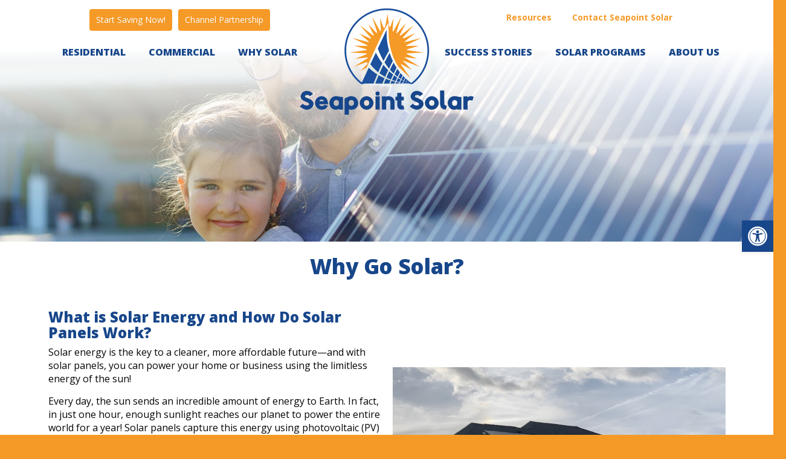

--- FILE ---
content_type: text/html; charset=UTF-8
request_url: https://seapointsolarenergy.com/why-go-solar/
body_size: 22388
content:
<!DOCTYPE html>
<html lang="en-US">
<head>
    <meta charset="UTF-8">
    <meta name="viewport" content="width=device-width, initial-scale=1">
    <meta http-equiv="X-UA-Compatible" content="IE=edge">
    <link rel="profile" href="http://gmpg.org/xfn/11">

<!-- MapPress Easy Google Maps Version:2.94.15 (https://www.mappresspro.com) -->
<meta name='robots' content='index, follow, max-image-preview:large, max-snippet:-1, max-video-preview:-1' />

	<!-- This site is optimized with the Yoast SEO plugin v25.3 - https://yoast.com/wordpress/plugins/seo/ -->
	<title>Why Go Solar? - Seapoint Solar | South Jersey Solar</title>
	<meta name="description" content="South Jersey Solar Panels work by capturing the sun’s energy and turning it into electricity for your home or business." />
	<link rel="canonical" href="https://seapointsolarenergy.com/why-go-solar/" />
	<meta property="og:locale" content="en_US" />
	<meta property="og:type" content="article" />
	<meta property="og:title" content="Why Go Solar? - Seapoint Solar | South Jersey Solar" />
	<meta property="og:description" content="South Jersey Solar Panels work by capturing the sun’s energy and turning it into electricity for your home or business." />
	<meta property="og:url" content="https://seapointsolarenergy.com/why-go-solar/" />
	<meta property="og:site_name" content="Seapoint Solar | South Jersey Solar" />
	<meta property="article:modified_time" content="2025-03-06T18:32:49+00:00" />
	<meta property="og:image" content="https://seapointsolarenergy.com/wp-content/uploads/2023/06/hdr-why-go-solar.jpg" />
	<meta property="og:image:width" content="1920" />
	<meta property="og:image:height" content="550" />
	<meta property="og:image:type" content="image/jpeg" />
	<meta name="twitter:card" content="summary_large_image" />
	<meta name="twitter:label1" content="Est. reading time" />
	<meta name="twitter:data1" content="5 minutes" />
	<script type="application/ld+json" class="yoast-schema-graph">{"@context":"https://schema.org","@graph":[{"@type":"WebPage","@id":"https://seapointsolarenergy.com/why-go-solar/","url":"https://seapointsolarenergy.com/why-go-solar/","name":"Why Go Solar? - Seapoint Solar | South Jersey Solar","isPartOf":{"@id":"https://seapointsolarenergy.com/#website"},"primaryImageOfPage":{"@id":"https://seapointsolarenergy.com/why-go-solar/#primaryimage"},"image":{"@id":"https://seapointsolarenergy.com/why-go-solar/#primaryimage"},"thumbnailUrl":"https://seapointsolarenergy.com/wp-content/uploads/2023/06/hdr-why-go-solar.jpg","datePublished":"2023-05-31T16:55:11+00:00","dateModified":"2025-03-06T18:32:49+00:00","description":"South Jersey Solar Panels work by capturing the sun’s energy and turning it into electricity for your home or business.","breadcrumb":{"@id":"https://seapointsolarenergy.com/why-go-solar/#breadcrumb"},"inLanguage":"en-US","potentialAction":[{"@type":"ReadAction","target":["https://seapointsolarenergy.com/why-go-solar/"]}]},{"@type":"ImageObject","inLanguage":"en-US","@id":"https://seapointsolarenergy.com/why-go-solar/#primaryimage","url":"https://seapointsolarenergy.com/wp-content/uploads/2023/06/hdr-why-go-solar.jpg","contentUrl":"https://seapointsolarenergy.com/wp-content/uploads/2023/06/hdr-why-go-solar.jpg","width":1920,"height":550,"caption":"South Jersey Solar Panels"},{"@type":"BreadcrumbList","@id":"https://seapointsolarenergy.com/why-go-solar/#breadcrumb","itemListElement":[{"@type":"ListItem","position":1,"name":"Home","item":"https://seapointsolarenergy.com/"},{"@type":"ListItem","position":2,"name":"Why Go Solar?"}]},{"@type":"WebSite","@id":"https://seapointsolarenergy.com/#website","url":"https://seapointsolarenergy.com/","name":"Seapoint Solar | South Jersey Solar","description":"Seapoint South Jersey Solar Energy Installation","potentialAction":[{"@type":"SearchAction","target":{"@type":"EntryPoint","urlTemplate":"https://seapointsolarenergy.com/?s={search_term_string}"},"query-input":{"@type":"PropertyValueSpecification","valueRequired":true,"valueName":"search_term_string"}}],"inLanguage":"en-US"}]}</script>
	<!-- / Yoast SEO plugin. -->


<link rel="alternate" type="application/rss+xml" title="Seapoint Solar | South Jersey Solar &raquo; Feed" href="https://seapointsolarenergy.com/feed/" />
<link rel="alternate" type="application/rss+xml" title="Seapoint Solar | South Jersey Solar &raquo; Comments Feed" href="https://seapointsolarenergy.com/comments/feed/" />
<link rel="alternate" title="oEmbed (JSON)" type="application/json+oembed" href="https://seapointsolarenergy.com/wp-json/oembed/1.0/embed?url=https%3A%2F%2Fseapointsolarenergy.com%2Fwhy-go-solar%2F" />
<link rel="alternate" title="oEmbed (XML)" type="text/xml+oembed" href="https://seapointsolarenergy.com/wp-json/oembed/1.0/embed?url=https%3A%2F%2Fseapointsolarenergy.com%2Fwhy-go-solar%2F&#038;format=xml" />
<style id='wp-img-auto-sizes-contain-inline-css' type='text/css'>
img:is([sizes=auto i],[sizes^="auto," i]){contain-intrinsic-size:3000px 1500px}
/*# sourceURL=wp-img-auto-sizes-contain-inline-css */
</style>
<link rel='stylesheet' id='ai1ic_style-css' href='https://seapointsolarenergy.com/wp-content/plugins/cf7-image-captcha-pro/css/ai1ic-style.css?ver=8.10.13' type='text/css' media='all' />
<link rel='stylesheet' id='cnss_font_awesome_css-css' href='https://seapointsolarenergy.com/wp-content/plugins/easy-social-icons/css/font-awesome/css/all.min.css?ver=6.7.2' type='text/css' media='all' />
<link rel='stylesheet' id='cnss_font_awesome_v4_shims-css' href='https://seapointsolarenergy.com/wp-content/plugins/easy-social-icons/css/font-awesome/css/v4-shims.min.css?ver=6.7.2' type='text/css' media='all' />
<link rel='stylesheet' id='cnss_css-css' href='https://seapointsolarenergy.com/wp-content/plugins/easy-social-icons/css/cnss.css?ver=1.0' type='text/css' media='all' />
<link rel='stylesheet' id='jquery.prettyphoto-css' href='https://seapointsolarenergy.com/wp-content/plugins/wp-video-lightbox/css/prettyPhoto.css?ver=b1a14d29cc0a5c0ecb18cfde70b1ace7' type='text/css' media='all' />
<link rel='stylesheet' id='video-lightbox-css' href='https://seapointsolarenergy.com/wp-content/plugins/wp-video-lightbox/wp-video-lightbox.css?ver=b1a14d29cc0a5c0ecb18cfde70b1ace7' type='text/css' media='all' />
<style id='wp-emoji-styles-inline-css' type='text/css'>

	img.wp-smiley, img.emoji {
		display: inline !important;
		border: none !important;
		box-shadow: none !important;
		height: 1em !important;
		width: 1em !important;
		margin: 0 0.07em !important;
		vertical-align: -0.1em !important;
		background: none !important;
		padding: 0 !important;
	}
/*# sourceURL=wp-emoji-styles-inline-css */
</style>
<link rel='stylesheet' id='wp-block-library-css' href='https://seapointsolarenergy.com/wp-includes/css/dist/block-library/style.min.css?ver=b1a14d29cc0a5c0ecb18cfde70b1ace7' type='text/css' media='all' />
<style id='global-styles-inline-css' type='text/css'>
:root{--wp--preset--aspect-ratio--square: 1;--wp--preset--aspect-ratio--4-3: 4/3;--wp--preset--aspect-ratio--3-4: 3/4;--wp--preset--aspect-ratio--3-2: 3/2;--wp--preset--aspect-ratio--2-3: 2/3;--wp--preset--aspect-ratio--16-9: 16/9;--wp--preset--aspect-ratio--9-16: 9/16;--wp--preset--color--black: #000000;--wp--preset--color--cyan-bluish-gray: #abb8c3;--wp--preset--color--white: #ffffff;--wp--preset--color--pale-pink: #f78da7;--wp--preset--color--vivid-red: #cf2e2e;--wp--preset--color--luminous-vivid-orange: #ff6900;--wp--preset--color--luminous-vivid-amber: #fcb900;--wp--preset--color--light-green-cyan: #7bdcb5;--wp--preset--color--vivid-green-cyan: #00d084;--wp--preset--color--pale-cyan-blue: #8ed1fc;--wp--preset--color--vivid-cyan-blue: #0693e3;--wp--preset--color--vivid-purple: #9b51e0;--wp--preset--gradient--vivid-cyan-blue-to-vivid-purple: linear-gradient(135deg,rgb(6,147,227) 0%,rgb(155,81,224) 100%);--wp--preset--gradient--light-green-cyan-to-vivid-green-cyan: linear-gradient(135deg,rgb(122,220,180) 0%,rgb(0,208,130) 100%);--wp--preset--gradient--luminous-vivid-amber-to-luminous-vivid-orange: linear-gradient(135deg,rgb(252,185,0) 0%,rgb(255,105,0) 100%);--wp--preset--gradient--luminous-vivid-orange-to-vivid-red: linear-gradient(135deg,rgb(255,105,0) 0%,rgb(207,46,46) 100%);--wp--preset--gradient--very-light-gray-to-cyan-bluish-gray: linear-gradient(135deg,rgb(238,238,238) 0%,rgb(169,184,195) 100%);--wp--preset--gradient--cool-to-warm-spectrum: linear-gradient(135deg,rgb(74,234,220) 0%,rgb(151,120,209) 20%,rgb(207,42,186) 40%,rgb(238,44,130) 60%,rgb(251,105,98) 80%,rgb(254,248,76) 100%);--wp--preset--gradient--blush-light-purple: linear-gradient(135deg,rgb(255,206,236) 0%,rgb(152,150,240) 100%);--wp--preset--gradient--blush-bordeaux: linear-gradient(135deg,rgb(254,205,165) 0%,rgb(254,45,45) 50%,rgb(107,0,62) 100%);--wp--preset--gradient--luminous-dusk: linear-gradient(135deg,rgb(255,203,112) 0%,rgb(199,81,192) 50%,rgb(65,88,208) 100%);--wp--preset--gradient--pale-ocean: linear-gradient(135deg,rgb(255,245,203) 0%,rgb(182,227,212) 50%,rgb(51,167,181) 100%);--wp--preset--gradient--electric-grass: linear-gradient(135deg,rgb(202,248,128) 0%,rgb(113,206,126) 100%);--wp--preset--gradient--midnight: linear-gradient(135deg,rgb(2,3,129) 0%,rgb(40,116,252) 100%);--wp--preset--font-size--small: 13px;--wp--preset--font-size--medium: 20px;--wp--preset--font-size--large: 36px;--wp--preset--font-size--x-large: 42px;--wp--preset--spacing--20: 0.44rem;--wp--preset--spacing--30: 0.67rem;--wp--preset--spacing--40: 1rem;--wp--preset--spacing--50: 1.5rem;--wp--preset--spacing--60: 2.25rem;--wp--preset--spacing--70: 3.38rem;--wp--preset--spacing--80: 5.06rem;--wp--preset--shadow--natural: 6px 6px 9px rgba(0, 0, 0, 0.2);--wp--preset--shadow--deep: 12px 12px 50px rgba(0, 0, 0, 0.4);--wp--preset--shadow--sharp: 6px 6px 0px rgba(0, 0, 0, 0.2);--wp--preset--shadow--outlined: 6px 6px 0px -3px rgb(255, 255, 255), 6px 6px rgb(0, 0, 0);--wp--preset--shadow--crisp: 6px 6px 0px rgb(0, 0, 0);}:where(.is-layout-flex){gap: 0.5em;}:where(.is-layout-grid){gap: 0.5em;}body .is-layout-flex{display: flex;}.is-layout-flex{flex-wrap: wrap;align-items: center;}.is-layout-flex > :is(*, div){margin: 0;}body .is-layout-grid{display: grid;}.is-layout-grid > :is(*, div){margin: 0;}:where(.wp-block-columns.is-layout-flex){gap: 2em;}:where(.wp-block-columns.is-layout-grid){gap: 2em;}:where(.wp-block-post-template.is-layout-flex){gap: 1.25em;}:where(.wp-block-post-template.is-layout-grid){gap: 1.25em;}.has-black-color{color: var(--wp--preset--color--black) !important;}.has-cyan-bluish-gray-color{color: var(--wp--preset--color--cyan-bluish-gray) !important;}.has-white-color{color: var(--wp--preset--color--white) !important;}.has-pale-pink-color{color: var(--wp--preset--color--pale-pink) !important;}.has-vivid-red-color{color: var(--wp--preset--color--vivid-red) !important;}.has-luminous-vivid-orange-color{color: var(--wp--preset--color--luminous-vivid-orange) !important;}.has-luminous-vivid-amber-color{color: var(--wp--preset--color--luminous-vivid-amber) !important;}.has-light-green-cyan-color{color: var(--wp--preset--color--light-green-cyan) !important;}.has-vivid-green-cyan-color{color: var(--wp--preset--color--vivid-green-cyan) !important;}.has-pale-cyan-blue-color{color: var(--wp--preset--color--pale-cyan-blue) !important;}.has-vivid-cyan-blue-color{color: var(--wp--preset--color--vivid-cyan-blue) !important;}.has-vivid-purple-color{color: var(--wp--preset--color--vivid-purple) !important;}.has-black-background-color{background-color: var(--wp--preset--color--black) !important;}.has-cyan-bluish-gray-background-color{background-color: var(--wp--preset--color--cyan-bluish-gray) !important;}.has-white-background-color{background-color: var(--wp--preset--color--white) !important;}.has-pale-pink-background-color{background-color: var(--wp--preset--color--pale-pink) !important;}.has-vivid-red-background-color{background-color: var(--wp--preset--color--vivid-red) !important;}.has-luminous-vivid-orange-background-color{background-color: var(--wp--preset--color--luminous-vivid-orange) !important;}.has-luminous-vivid-amber-background-color{background-color: var(--wp--preset--color--luminous-vivid-amber) !important;}.has-light-green-cyan-background-color{background-color: var(--wp--preset--color--light-green-cyan) !important;}.has-vivid-green-cyan-background-color{background-color: var(--wp--preset--color--vivid-green-cyan) !important;}.has-pale-cyan-blue-background-color{background-color: var(--wp--preset--color--pale-cyan-blue) !important;}.has-vivid-cyan-blue-background-color{background-color: var(--wp--preset--color--vivid-cyan-blue) !important;}.has-vivid-purple-background-color{background-color: var(--wp--preset--color--vivid-purple) !important;}.has-black-border-color{border-color: var(--wp--preset--color--black) !important;}.has-cyan-bluish-gray-border-color{border-color: var(--wp--preset--color--cyan-bluish-gray) !important;}.has-white-border-color{border-color: var(--wp--preset--color--white) !important;}.has-pale-pink-border-color{border-color: var(--wp--preset--color--pale-pink) !important;}.has-vivid-red-border-color{border-color: var(--wp--preset--color--vivid-red) !important;}.has-luminous-vivid-orange-border-color{border-color: var(--wp--preset--color--luminous-vivid-orange) !important;}.has-luminous-vivid-amber-border-color{border-color: var(--wp--preset--color--luminous-vivid-amber) !important;}.has-light-green-cyan-border-color{border-color: var(--wp--preset--color--light-green-cyan) !important;}.has-vivid-green-cyan-border-color{border-color: var(--wp--preset--color--vivid-green-cyan) !important;}.has-pale-cyan-blue-border-color{border-color: var(--wp--preset--color--pale-cyan-blue) !important;}.has-vivid-cyan-blue-border-color{border-color: var(--wp--preset--color--vivid-cyan-blue) !important;}.has-vivid-purple-border-color{border-color: var(--wp--preset--color--vivid-purple) !important;}.has-vivid-cyan-blue-to-vivid-purple-gradient-background{background: var(--wp--preset--gradient--vivid-cyan-blue-to-vivid-purple) !important;}.has-light-green-cyan-to-vivid-green-cyan-gradient-background{background: var(--wp--preset--gradient--light-green-cyan-to-vivid-green-cyan) !important;}.has-luminous-vivid-amber-to-luminous-vivid-orange-gradient-background{background: var(--wp--preset--gradient--luminous-vivid-amber-to-luminous-vivid-orange) !important;}.has-luminous-vivid-orange-to-vivid-red-gradient-background{background: var(--wp--preset--gradient--luminous-vivid-orange-to-vivid-red) !important;}.has-very-light-gray-to-cyan-bluish-gray-gradient-background{background: var(--wp--preset--gradient--very-light-gray-to-cyan-bluish-gray) !important;}.has-cool-to-warm-spectrum-gradient-background{background: var(--wp--preset--gradient--cool-to-warm-spectrum) !important;}.has-blush-light-purple-gradient-background{background: var(--wp--preset--gradient--blush-light-purple) !important;}.has-blush-bordeaux-gradient-background{background: var(--wp--preset--gradient--blush-bordeaux) !important;}.has-luminous-dusk-gradient-background{background: var(--wp--preset--gradient--luminous-dusk) !important;}.has-pale-ocean-gradient-background{background: var(--wp--preset--gradient--pale-ocean) !important;}.has-electric-grass-gradient-background{background: var(--wp--preset--gradient--electric-grass) !important;}.has-midnight-gradient-background{background: var(--wp--preset--gradient--midnight) !important;}.has-small-font-size{font-size: var(--wp--preset--font-size--small) !important;}.has-medium-font-size{font-size: var(--wp--preset--font-size--medium) !important;}.has-large-font-size{font-size: var(--wp--preset--font-size--large) !important;}.has-x-large-font-size{font-size: var(--wp--preset--font-size--x-large) !important;}
/*# sourceURL=global-styles-inline-css */
</style>

<style id='classic-theme-styles-inline-css' type='text/css'>
/*! This file is auto-generated */
.wp-block-button__link{color:#fff;background-color:#32373c;border-radius:9999px;box-shadow:none;text-decoration:none;padding:calc(.667em + 2px) calc(1.333em + 2px);font-size:1.125em}.wp-block-file__button{background:#32373c;color:#fff;text-decoration:none}
/*# sourceURL=/wp-includes/css/classic-themes.min.css */
</style>
<link rel='stylesheet' id='wpos-slick-style-css' href='https://seapointsolarenergy.com/wp-content/plugins/blog-designer-for-post-and-widget/assets/css/slick.css?ver=2.7.5' type='text/css' media='all' />
<link rel='stylesheet' id='bdpw-public-css-css' href='https://seapointsolarenergy.com/wp-content/plugins/blog-designer-for-post-and-widget/assets/css/bdpw-public.css?ver=2.7.5' type='text/css' media='all' />
<link rel='stylesheet' id='contact-form-7-css' href='https://seapointsolarenergy.com/wp-content/plugins/contact-form-7/includes/css/styles.css?ver=6.0.6' type='text/css' media='all' />
<link rel='stylesheet' id='cvw-pb-animation-styles-css' href='https://seapointsolarenergy.com/wp-content/plugins/cvw-pb-animation/aos.css?ver=b1a14d29cc0a5c0ecb18cfde70b1ace7' type='text/css' media='all' />
<link rel='stylesheet' id='mappress-leaflet-css' href='https://seapointsolarenergy.com/wp-content/plugins/mappress-google-maps-for-wordpress/lib/leaflet/leaflet.css?ver=1.7.1' type='text/css' media='all' />
<link rel='stylesheet' id='mappress-css' href='https://seapointsolarenergy.com/wp-content/plugins/mappress-google-maps-for-wordpress/css/mappress.css?ver=2.94.15' type='text/css' media='all' />
<link rel='stylesheet' id='dashicons-css' href='https://seapointsolarenergy.com/wp-includes/css/dashicons.min.css?ver=b1a14d29cc0a5c0ecb18cfde70b1ace7' type='text/css' media='all' />
<link rel='stylesheet' id='rmp-menu-styles-css' href='https://seapointsolarenergy.com/wp-content/uploads/rmp-menu/css/rmp-menu.css?ver=11.44.40' type='text/css' media='all' />
<link rel='stylesheet' id='siteorigin-panels-front-css' href='https://seapointsolarenergy.com/wp-content/plugins/siteorigin-panels/css/front-flex.min.css?ver=2.31.8' type='text/css' media='all' />
<link rel='stylesheet' id='sow-button-base-css' href='https://seapointsolarenergy.com/wp-content/plugins/so-widgets-bundle/widgets/button/css/style.css?ver=1.68.5' type='text/css' media='all' />
<link rel='stylesheet' id='sow-button-flat-f31dcc3fd3f8-css' href='https://seapointsolarenergy.com/wp-content/uploads/siteorigin-widgets/sow-button-flat-f31dcc3fd3f8.css?ver=b1a14d29cc0a5c0ecb18cfde70b1ace7' type='text/css' media='all' />
<link rel='stylesheet' id='sow-button-flat-6bfcd992e085-css' href='https://seapointsolarenergy.com/wp-content/uploads/siteorigin-widgets/sow-button-flat-6bfcd992e085.css?ver=b1a14d29cc0a5c0ecb18cfde70b1ace7' type='text/css' media='all' />
<link rel='stylesheet' id='sow-image-default-8b5b6f678277-556-css' href='https://seapointsolarenergy.com/wp-content/uploads/siteorigin-widgets/sow-image-default-8b5b6f678277-556.css?ver=b1a14d29cc0a5c0ecb18cfde70b1ace7' type='text/css' media='all' />
<link rel='stylesheet' id='wpcf7-redirect-script-frontend-css' href='https://seapointsolarenergy.com/wp-content/plugins/wpcf7-redirect/build/assets/frontend-script.css?ver=2c532d7e2be36f6af233' type='text/css' media='all' />
<link rel='stylesheet' id='brb-public-main-css-css' href='https://seapointsolarenergy.com/wp-content/plugins/business-reviews-bundle/assets/css/public-main.css?ver=1.9.107' type='text/css' media='all' />
<link rel='stylesheet' id='pojo-a11y-css' href='https://seapointsolarenergy.com/wp-content/plugins/pojo-accessibility/modules/legacy/assets/css/style.min.css?ver=1.0.0' type='text/css' media='all' />
<link rel='stylesheet' id='wp-bootstrap-starter-bootstrap-css-css' href='https://seapointsolarenergy.com/wp-content/themes/vlm/inc/assets/css/bootstrap.min.css?ver=b1a14d29cc0a5c0ecb18cfde70b1ace7' type='text/css' media='all' />
<link rel='stylesheet' id='wp-bootstrap-starter-fontawesome-cdn-css' href='https://seapointsolarenergy.com/wp-content/themes/vlm/inc/assets/css/fontawesome.min.css?ver=b1a14d29cc0a5c0ecb18cfde70b1ace7' type='text/css' media='all' />
<link rel='stylesheet' id='wp-bootstrap-starter-style-css' href='https://seapointsolarenergy.com/wp-content/themes/vlm/style.css?ver=b1a14d29cc0a5c0ecb18cfde70b1ace7' type='text/css' media='all' />
<style id='akismet-widget-style-inline-css' type='text/css'>

			.a-stats {
				--akismet-color-mid-green: #357b49;
				--akismet-color-white: #fff;
				--akismet-color-light-grey: #f6f7f7;

				max-width: 350px;
				width: auto;
			}

			.a-stats * {
				all: unset;
				box-sizing: border-box;
			}

			.a-stats strong {
				font-weight: 600;
			}

			.a-stats a.a-stats__link,
			.a-stats a.a-stats__link:visited,
			.a-stats a.a-stats__link:active {
				background: var(--akismet-color-mid-green);
				border: none;
				box-shadow: none;
				border-radius: 8px;
				color: var(--akismet-color-white);
				cursor: pointer;
				display: block;
				font-family: -apple-system, BlinkMacSystemFont, 'Segoe UI', 'Roboto', 'Oxygen-Sans', 'Ubuntu', 'Cantarell', 'Helvetica Neue', sans-serif;
				font-weight: 500;
				padding: 12px;
				text-align: center;
				text-decoration: none;
				transition: all 0.2s ease;
			}

			/* Extra specificity to deal with TwentyTwentyOne focus style */
			.widget .a-stats a.a-stats__link:focus {
				background: var(--akismet-color-mid-green);
				color: var(--akismet-color-white);
				text-decoration: none;
			}

			.a-stats a.a-stats__link:hover {
				filter: brightness(110%);
				box-shadow: 0 4px 12px rgba(0, 0, 0, 0.06), 0 0 2px rgba(0, 0, 0, 0.16);
			}

			.a-stats .count {
				color: var(--akismet-color-white);
				display: block;
				font-size: 1.5em;
				line-height: 1.4;
				padding: 0 13px;
				white-space: nowrap;
			}
		
/*# sourceURL=akismet-widget-style-inline-css */
</style>
<link rel='stylesheet' id='tmm-css' href='https://seapointsolarenergy.com/wp-content/plugins/team-members/inc/css/tmm_style.css?ver=b1a14d29cc0a5c0ecb18cfde70b1ace7' type='text/css' media='all' />
<!--n2css--><!--n2js--><script type="text/javascript" src="https://seapointsolarenergy.com/wp-includes/js/jquery/jquery.min.js?ver=3.7.1" id="jquery-core-js"></script>
<script type="text/javascript" src="https://seapointsolarenergy.com/wp-includes/js/jquery/jquery-migrate.min.js?ver=3.4.1" id="jquery-migrate-js"></script>
<script type="text/javascript" src="https://seapointsolarenergy.com/wp-content/plugins/easy-social-icons/js/cnss.js?ver=1.0" id="cnss_js-js"></script>
<script type="text/javascript" src="https://seapointsolarenergy.com/wp-content/plugins/wp-video-lightbox/js/jquery.prettyPhoto.js?ver=3.1.6" id="jquery.prettyphoto-js"></script>
<script type="text/javascript" id="video-lightbox-js-extra">
/* <![CDATA[ */
var vlpp_vars = {"prettyPhoto_rel":"wp-video-lightbox","animation_speed":"fast","slideshow":"5000","autoplay_slideshow":"false","opacity":"0.8","show_title":"true","allow_resize":"true","allow_expand":"true","default_width":"1520","default_height":"855","counter_separator_label":"/","theme":"pp_default","horizontal_padding":"20","hideflash":"false","wmode":"opaque","autoplay":"false","modal":"false","deeplinking":"false","overlay_gallery":"true","overlay_gallery_max":"30","keyboard_shortcuts":"true","ie6_fallback":"true"};
//# sourceURL=video-lightbox-js-extra
/* ]]> */
</script>
<script type="text/javascript" src="https://seapointsolarenergy.com/wp-content/plugins/wp-video-lightbox/js/video-lightbox.js?ver=3.1.6" id="video-lightbox-js"></script>
<script type="text/javascript" id="brb-public-main-js-js-extra">
/* <![CDATA[ */
var brb_vars = {"ajaxurl":"https://seapointsolarenergy.com/wp-admin/admin-ajax.php","gavatar":"https://seapointsolarenergy.com/wp-content/plugins/business-reviews-bundle/assets/img/google_avatar.png"};
//# sourceURL=brb-public-main-js-js-extra
/* ]]> */
</script>
<script type="text/javascript" defer="defer" src="https://seapointsolarenergy.com/wp-content/plugins/business-reviews-bundle/assets/js/public-main.js?ver=1.9.107" id="brb-public-main-js-js"></script>
<link rel="https://api.w.org/" href="https://seapointsolarenergy.com/wp-json/" /><link rel="alternate" title="JSON" type="application/json" href="https://seapointsolarenergy.com/wp-json/wp/v2/pages/556" /><link rel="EditURI" type="application/rsd+xml" title="RSD" href="https://seapointsolarenergy.com/xmlrpc.php?rsd" />

<link rel='shortlink' href='https://seapointsolarenergy.com/?p=556' />
<style type="text/css">
		ul.cnss-social-icon li.cn-fa-icon a{background-color:#1d519d!important;}
		ul.cnss-social-icon li.cn-fa-icon a:hover{background-color:#ffffff!important;color:#1d519d!important;}
		</style>        <script type="text/javascript">
            (function () {
                window.lsow_fs = {can_use_premium_code: false};
            })();
        </script>
        <script>
            WP_VIDEO_LIGHTBOX_VERSION="1.9.12";
            WP_VID_LIGHTBOX_URL="https://seapointsolarenergy.com/wp-content/plugins/wp-video-lightbox";
                        function wpvl_paramReplace(name, string, value) {
                // Find the param with regex
                // Grab the first character in the returned string (should be ? or &)
                // Replace our href string with our new value, passing on the name and delimeter

                var re = new RegExp("[\?&]" + name + "=([^&#]*)");
                var matches = re.exec(string);
                var newString;

                if (matches === null) {
                    // if there are no params, append the parameter
                    newString = string + '?' + name + '=' + value;
                } else {
                    var delimeter = matches[0].charAt(0);
                    newString = string.replace(re, delimeter + name + "=" + value);
                }
                return newString;
            }
            </script><style type="text/css">
#pojo-a11y-toolbar .pojo-a11y-toolbar-toggle a{ background-color: #17468a;	color: #ffffff;}
#pojo-a11y-toolbar .pojo-a11y-toolbar-overlay, #pojo-a11y-toolbar .pojo-a11y-toolbar-overlay ul.pojo-a11y-toolbar-items.pojo-a11y-links{ border-color: #17468a;}
body.pojo-a11y-focusable a:focus{ outline-style: solid !important;	outline-width: 1px !important;	outline-color: #FF0000 !important;}
#pojo-a11y-toolbar{ top: 365px !important;}
#pojo-a11y-toolbar .pojo-a11y-toolbar-overlay{ background-color: #ffffff;}
#pojo-a11y-toolbar .pojo-a11y-toolbar-overlay ul.pojo-a11y-toolbar-items li.pojo-a11y-toolbar-item a, #pojo-a11y-toolbar .pojo-a11y-toolbar-overlay p.pojo-a11y-toolbar-title{ color: #17468a;}
#pojo-a11y-toolbar .pojo-a11y-toolbar-overlay ul.pojo-a11y-toolbar-items li.pojo-a11y-toolbar-item a.active{ background-color: #17468a;	color: #ffffff;}
@media (max-width: 767px) { #pojo-a11y-toolbar { top: 400px !important; } }</style><link rel="pingback" href="https://seapointsolarenergy.com/xmlrpc.php"><meta name="generator" content="Elementor 3.32.5; features: e_font_icon_svg, additional_custom_breakpoints; settings: css_print_method-external, google_font-enabled, font_display-swap">
			<style>
				.e-con.e-parent:nth-of-type(n+4):not(.e-lazyloaded):not(.e-no-lazyload),
				.e-con.e-parent:nth-of-type(n+4):not(.e-lazyloaded):not(.e-no-lazyload) * {
					background-image: none !important;
				}
				@media screen and (max-height: 1024px) {
					.e-con.e-parent:nth-of-type(n+3):not(.e-lazyloaded):not(.e-no-lazyload),
					.e-con.e-parent:nth-of-type(n+3):not(.e-lazyloaded):not(.e-no-lazyload) * {
						background-image: none !important;
					}
				}
				@media screen and (max-height: 640px) {
					.e-con.e-parent:nth-of-type(n+2):not(.e-lazyloaded):not(.e-no-lazyload),
					.e-con.e-parent:nth-of-type(n+2):not(.e-lazyloaded):not(.e-no-lazyload) * {
						background-image: none !important;
					}
				}
			</style>
			<!-- Google tag (gtag.js) --> <script async src="https://www.googletagmanager.com/gtag/js?id=AW-16691718858"></script> <script> window.dataLayer = window.dataLayer || []; function gtag(){dataLayer.push(arguments);} gtag('js', new Date()); gtag('config', 'AW-16691718858'); </script>
<script>
  gtag('config', 'AW-11371726154/WB_oCJn6tOsYEMqKu64q', {
    'phone_conversion_number': '(856) 803-5029'
  });
</script>
<script> gtag('config', 'AW-16691718858/ogm_CPLXxNMZEMrVnZc-', { 'phone_conversion_number': '(856) 803-5029' }); </script>
<!-- Google tag (gtag.js) -->
<script async src="https://www.googletagmanager.com/gtag/js?id=G-SE82X651XR"></script>
<script>
  window.dataLayer = window.dataLayer || [];
  function gtag(){dataLayer.push(arguments);}
  gtag('js', new Date());

  gtag('config', 'G-SE82X651XR');
</script>
<!-- Meta Pixel Code -->
<script>
!function(f,b,e,v,n,t,s)
{if(f.fbq)return;n=f.fbq=function(){n.callMethod?
n.callMethod.apply(n,arguments):n.queue.push(arguments)};
if(!f._fbq)f._fbq=n;n.push=n;n.loaded=!0;n.version='2.0';
n.queue=[];t=b.createElement(e);t.async=!0;
t.src=v;s=b.getElementsByTagName(e)[0];
s.parentNode.insertBefore(t,s)}(window, document,'script',
'https://connect.facebook.net/en_US/fbevents.js');
fbq('init', '822800162516209');
fbq('track', 'PageView');
</script>
<noscript><img height="1" width="1" style="display:none"
src="https://www.facebook.com/tr?id=822800162516209&ev=PageView&noscript=1"
/></noscript>
<!-- End Meta Pixel Code -->
<!-- Google tag (gtag.js) -->
<script async src="https://www.googletagmanager.com/gtag/js?id=G-381NJQ7ESX"></script>
<script>
  window.dataLayer = window.dataLayer || [];
  function gtag(){dataLayer.push(arguments);}
  gtag('js', new Date());

  gtag('config', 'G-381NJQ7ESX');
</script>
<style media="all" id="siteorigin-panels-layouts-head">/* Layout 556 */ #pgc-556-0-0 , #pgc-556-0-1 , #pgc-556-2-0 , #pgc-556-2-1 { width:50%;width:calc(50% - ( 0.5 * 20px ) ) } #pg-556-0 , #pg-556-1 , #pg-556-2 { margin-bottom:30px } #pgc-556-1-0 { width:100%;width:calc(100% - ( 0 * 20px ) ) } #pgc-556-3-0 , #pgc-556-3-1 { width:50% } #pg-556-3 , #pl-556 .so-panel , #pl-556 .so-panel:last-of-type { margin-bottom:0px } #pgc-556-4-0 { width:100%;width:calc(100% - ( 0 * 15px ) ) } #pg-556-0> .panel-row-style , #pg-556-2> .panel-row-style { padding:20px 0px 20px 0px } #pg-556-0.panel-has-style > .panel-row-style, #pg-556-0.panel-no-style , #pg-556-1.panel-has-style > .panel-row-style, #pg-556-1.panel-no-style , #pg-556-2.panel-has-style > .panel-row-style, #pg-556-2.panel-no-style , #pg-556-3.panel-has-style > .panel-row-style, #pg-556-3.panel-no-style { -webkit-align-items:center;align-items:center } #pgc-556-0-0> .panel-cell-style , #pgc-556-1-0> .panel-cell-style , #pgc-556-2-0> .panel-cell-style , #pgc-556-3-0> .panel-cell-style { padding:0px 0px 0px 0px } #pgc-556-0-0 , #pgc-556-1-0 , #pgc-556-2-0 , #pgc-556-3-0 { align-self:auto } #pg-556-1> .panel-row-style { background-color:#9da9ba;padding:20px 0px 20px 0px } #pg-556-3> .panel-row-style { padding:20px 0px 0px 0px } #panel-556-3-1-0> .panel-widget-style { padding:10px 0px 10px 0px } #pg-556-4.panel-has-style > .panel-row-style, #pg-556-4.panel-no-style { -webkit-align-items:flex-start;align-items:flex-start } @media (max-width:767px){ #pg-556-0.panel-no-style, #pg-556-0.panel-has-style > .panel-row-style, #pg-556-0 , #pg-556-2.panel-no-style, #pg-556-2.panel-has-style > .panel-row-style, #pg-556-2 , #pg-556-3.panel-no-style, #pg-556-3.panel-has-style > .panel-row-style, #pg-556-3 { -webkit-flex-direction:column-reverse;-ms-flex-direction:column-reverse;flex-direction:column-reverse } #pg-556-0 > .panel-grid-cell , #pg-556-0 > .panel-row-style > .panel-grid-cell , #pg-556-1 > .panel-grid-cell , #pg-556-1 > .panel-row-style > .panel-grid-cell , #pg-556-2 > .panel-grid-cell , #pg-556-2 > .panel-row-style > .panel-grid-cell , #pg-556-3 > .panel-grid-cell , #pg-556-3 > .panel-row-style > .panel-grid-cell , #pg-556-4 > .panel-grid-cell , #pg-556-4 > .panel-row-style > .panel-grid-cell { width:100%;margin-right:0 } #pgc-556-0-1 , #pgc-556-2-1 , #pgc-556-3-1 { margin-bottom:15px } #pg-556-1.panel-no-style, #pg-556-1.panel-has-style > .panel-row-style, #pg-556-1 , #pg-556-4.panel-no-style, #pg-556-4.panel-has-style > .panel-row-style, #pg-556-4 { -webkit-flex-direction:column;-ms-flex-direction:column;flex-direction:column } #pl-556 .panel-grid-cell { padding:0 } #pl-556 .panel-grid .panel-grid-cell-empty { display:none } #pl-556 .panel-grid .panel-grid-cell-mobile-last { margin-bottom:0px }  } </style><link rel="preconnect" href="https://fonts.googleapis.com">
<link rel="preconnect" href="https://fonts.gstatic.com" crossorigin>
<link href="https://fonts.googleapis.com/css2?family=Open+Sans:wght@400;600;700;800&family=Oswald:wght@300&display=swap" rel="stylesheet">
	
		<link rel="shortcut icon" href="https://seapointsolarenergy.com/wp-content/themes/vlm/favicon.ico" />
	<link rel="apple-touch-icon" sizes="180x180" href="https://seapointsolarenergy.com/wp-content/themes/vlm/apple-touch-icon.png">
<link rel="icon" type="image/png" sizes="32x32" href="https://seapointsolarenergy.com/wp-content/themes/vlm/favicon-32x32.png">
<link rel="icon" type="image/png" sizes="16x16" href="https://seapointsolarenergy.com/wp-content/themes/vlm/favicon-16x16.png">
<link rel="manifest" href="https://seapointsolarenergy.com/wp-content/themes/vlm/site.webmanifest">
</head>

<body class="wp-singular page-template-default page page-id-556 wp-theme-vlm siteorigin-panels siteorigin-panels-before-js elementor-default elementor-kit-1875">

<div id="page" class="site">
	<a class="skip-link screen-reader-text" href="#content">Skip to content</a>
    
      <div id="main-header"> 

         <div id="top-menu-wrapper" class="clearfix"> <div id="top-menu-container"><div id="logo"><a href="https://seapointsolarenergy.com/"><img fetchpriority="high" src="https://seapointsolarenergy.com/wp-content/themes/vlm/images/logo.png" width="288" height="176" alt="Seapoint Solar | South Jersey Solar" /></a></div><!-- end of #logo -->

	   
              <div id="sow-button-2" class="top-widget widget_sow-button"><div
			
			class="so-widget-sow-button so-widget-sow-button-flat-f31dcc3fd3f8"
			
		><div class="ow-button-base ow-button-align-center"
>
			<a
					href="/do-you-qualify/"
					class="sowb-button ow-icon-placement-left ow-button-hover" 	>
		<span>
			
			Start Saving Now!		</span>
			</a>
	</div>
</div></div><div id="sow-button-3" class="top-widget widget_sow-button"><div
			
			class="so-widget-sow-button so-widget-sow-button-flat-6bfcd992e085"
			
		><div class="ow-button-base ow-button-align-center"
>
			<a
					href="/channel-partnership/"
					class="sowb-button ow-icon-placement-left ow-button-hover" 	>
		<span>
			
			Channel Partnership 		</span>
			</a>
	</div>
</div></div>       
      	  
         <ul id="menu-top-menu" class="top-menu"><li id="menu-item-1735" class="menu-item menu-item-type-post_type menu-item-object-page menu-item-1735"><a href="https://seapointsolarenergy.com/resources/">Resources</a></li>
<li id="menu-item-1784" class="menu-item menu-item-type-post_type menu-item-object-page menu-item-1784"><a href="https://seapointsolarenergy.com/contact-us/">Contact Seapoint Solar</a></li>
</ul>       </div></div>

       	<header id="masthead" class="site-header navbar-static-top navbar-light" role="banner">
 <div class="container-fluid">		              <nav class="navbar navbar-expand-xl p-0">
                <div class="navbar-brand">
                

                </div>
                <button class="navbar-toggler" type="button" data-toggle="collapse" data-target="#main-nav" aria-controls="" aria-expanded="false" aria-label="Toggle navigation">
                    <span class="navbar-toggler-icon"></span>
                </button>


                <div id="main-nav" class="collapse navbar-collapse justify-content-end"><ul id="menu-main-navigation" class="navbar-nav"><li itemscope="itemscope" itemtype="https://www.schema.org/SiteNavigationElement" id="menu-item-967" class="menu-item menu-item-type-custom menu-item-object-custom menu-item-has-children dropdown menu-item-967 nav-item"><a href="#" data-toggle="dropdown" aria-haspopup="true" aria-expanded="false" class="nav-link" id="menu-item-dropdown-967">Residential</a>
<ul class="dropdown-menu" aria-labelledby="menu-item-dropdown-967" role="menu">
	<li itemscope="itemscope" itemtype="https://www.schema.org/SiteNavigationElement" id="menu-item-566" class="menu-item menu-item-type-post_type menu-item-object-page menu-item-566 nav-item"><a href="https://seapointsolarenergy.com/residential-solar/" class="dropdown-item">Residential Solar</a></li>
	<li itemscope="itemscope" itemtype="https://www.schema.org/SiteNavigationElement" id="menu-item-968" class="menu-item menu-item-type-post_type menu-item-object-page menu-item-968 nav-item"><a href="https://seapointsolarenergy.com/residential-ev-chargers/" class="dropdown-item">Residential EV Chargers</a></li>
	<li itemscope="itemscope" itemtype="https://www.schema.org/SiteNavigationElement" id="menu-item-969" class="menu-item menu-item-type-post_type menu-item-object-page menu-item-969 nav-item"><a href="https://seapointsolarenergy.com/residential-backup-batteries/" class="dropdown-item">Residential Backup Batteries</a></li>
</ul>
</li>
<li itemscope="itemscope" itemtype="https://www.schema.org/SiteNavigationElement" id="menu-item-983" class="menu-item menu-item-type-custom menu-item-object-custom menu-item-has-children dropdown menu-item-983 nav-item"><a href="#" data-toggle="dropdown" aria-haspopup="true" aria-expanded="false" class="nav-link" id="menu-item-dropdown-983">Commercial</a>
<ul class="dropdown-menu" aria-labelledby="menu-item-dropdown-983" role="menu">
	<li itemscope="itemscope" itemtype="https://www.schema.org/SiteNavigationElement" id="menu-item-565" class="menu-item menu-item-type-post_type menu-item-object-page menu-item-565 nav-item"><a href="https://seapointsolarenergy.com/commercial-solar/" class="dropdown-item">Commercial Solar</a></li>
	<li itemscope="itemscope" itemtype="https://www.schema.org/SiteNavigationElement" id="menu-item-981" class="menu-item menu-item-type-post_type menu-item-object-page menu-item-981 nav-item"><a href="https://seapointsolarenergy.com/commercial-ev-chargers/" class="dropdown-item">Commercial EV Chargers</a></li>
	<li itemscope="itemscope" itemtype="https://www.schema.org/SiteNavigationElement" id="menu-item-982" class="menu-item menu-item-type-post_type menu-item-object-page menu-item-982 nav-item"><a href="https://seapointsolarenergy.com/commercial-backup-batteries/" class="dropdown-item">Commercial Backup Batteries</a></li>
</ul>
</li>
<li itemscope="itemscope" itemtype="https://www.schema.org/SiteNavigationElement" id="menu-item-1747" class="menu-item menu-item-type-custom menu-item-object-custom current-menu-item active menu-item-1747 nav-item"><a href="https://seapointsolarenergy.com/why-go-solar/" class="nav-link" aria-current="page">WHY SOLAR</a></li>
<li itemscope="itemscope" itemtype="https://www.schema.org/SiteNavigationElement" id="menu-item-15" class="move-over menu-item menu-item-type-post_type menu-item-object-page menu-item-15 nav-item"><a href="https://seapointsolarenergy.com/success-stories/" class="nav-link">Success Stories</a></li>
<li itemscope="itemscope" itemtype="https://www.schema.org/SiteNavigationElement" id="menu-item-1072" class="menu-item menu-item-type-custom menu-item-object-custom menu-item-has-children dropdown menu-item-1072 nav-item"><a href="#" data-toggle="dropdown" aria-haspopup="true" aria-expanded="false" class="nav-link" id="menu-item-dropdown-1072">Solar Programs</a>
<ul class="dropdown-menu" aria-labelledby="menu-item-dropdown-1072" role="menu">
	<li itemscope="itemscope" itemtype="https://www.schema.org/SiteNavigationElement" id="menu-item-1075" class="menu-item menu-item-type-post_type menu-item-object-page menu-item-1075 nav-item"><a href="https://seapointsolarenergy.com/solar-ownership/" class="dropdown-item">Solar Ownership</a></li>
	<li itemscope="itemscope" itemtype="https://www.schema.org/SiteNavigationElement" id="menu-item-1074" class="menu-item menu-item-type-post_type menu-item-object-page menu-item-1074 nav-item"><a href="https://seapointsolarenergy.com/solar-leasing/" class="dropdown-item">Solar Leasing</a></li>
	<li itemscope="itemscope" itemtype="https://www.schema.org/SiteNavigationElement" id="menu-item-1073" class="menu-item menu-item-type-post_type menu-item-object-page menu-item-1073 nav-item"><a href="https://seapointsolarenergy.com/solar-loans/" class="dropdown-item">Solar Loans</a></li>
</ul>
</li>
<li itemscope="itemscope" itemtype="https://www.schema.org/SiteNavigationElement" id="menu-item-41" class="menu-item menu-item-type-custom menu-item-object-custom menu-item-has-children dropdown menu-item-41 nav-item"><a href="#" data-toggle="dropdown" aria-haspopup="true" aria-expanded="false" class="nav-link" id="menu-item-dropdown-41">About Us</a>
<ul class="dropdown-menu" aria-labelledby="menu-item-dropdown-41" role="menu">
	<li itemscope="itemscope" itemtype="https://www.schema.org/SiteNavigationElement" id="menu-item-562" class="menu-item menu-item-type-post_type menu-item-object-page menu-item-562 nav-item"><a href="https://seapointsolarenergy.com/our-mission-vision/" class="dropdown-item">Our Mission &#038; Vision</a></li>
	<li itemscope="itemscope" itemtype="https://www.schema.org/SiteNavigationElement" id="menu-item-42" class="menu-item menu-item-type-post_type menu-item-object-page menu-item-42 nav-item"><a href="https://seapointsolarenergy.com/leadership-team/" class="dropdown-item">Leadership Team</a></li>
	<li itemscope="itemscope" itemtype="https://www.schema.org/SiteNavigationElement" id="menu-item-1642" class="menu-item menu-item-type-post_type menu-item-object-page menu-item-1642 nav-item"><a href="https://seapointsolarenergy.com/charity-work/" class="dropdown-item">Charity Work</a></li>
	<li itemscope="itemscope" itemtype="https://www.schema.org/SiteNavigationElement" id="menu-item-563" class="menu-item menu-item-type-post_type menu-item-object-page menu-item-563 nav-item"><a href="https://seapointsolarenergy.com/partner-programs/" class="dropdown-item">Partner Programs</a></li>
</ul>
</li>
</ul></div>
            </nav>
        </div>
	</header><!-- #masthead --> 
</div><!-- #main-header -->

	<div id="content" class="site-content">
						
		<div id="header-wrapper" class="clearfix" style="
		background: #fff;
		background: url('https://seapointsolarenergy.com/wp-content/uploads/2023/06/hdr-why-go-solar.jpg')no-repeat center center;
		background-size: cover;
		-moz-background-size: cover;
		-webkit-background-size: cover;
		-o-background-size: cover;"></div><!-- end of #header-wrapper -->	<div class="container">
			<div class="row">

	<section id="primary" class="content-area col-sm-12">
		<main id="main" class="site-main" role="main">

			
<article id="post-556" class="post-556 page type-page status-publish has-post-thumbnail hentry">
	    <header class="entry-header">
		<h1 class="entry-title">Why Go Solar?</h1>	</header><!-- .entry-header -->
    
	<div class="entry-content">
		<div id="pl-556"  class="panel-layout" ><div id="pg-556-0"  class="panel-grid panel-has-style" ><div class="panel-row-style panel-row-style-for-556-0" ><div id="pgc-556-0-0"  class="panel-grid-cell" ><div class="panel-cell-style panel-cell-style-for-556-0-0" ><div id="panel-556-0-0-0" class="so-panel widget widget_sow-editor panel-first-child panel-last-child" data-index="0" ><div class="aos-init panel-widget-style panel-widget-style-for-556-0-0-0" data-aos="fade-right" data-aos-duration="600" data-aos-easing="linear" data-aos-anchor-placement="top-bottom" data-aos-once="true" ><div
			
			class="so-widget-sow-editor so-widget-sow-editor-base"
			
		><h3 class="widget-title">What is Solar Energy and How Do  Solar Panels Work?</h3>
<div class="siteorigin-widget-tinymce textwidget">
	<p>Solar energy is the key to a cleaner, more affordable future—and with solar panels, you can power your home or business using the limitless energy of the sun!</p>
<p>Every day, the sun sends an incredible amount of energy to Earth. In fact, in just one hour, enough sunlight reaches our planet to power the entire world for a year! Solar panels capture this energy using photovoltaic (PV) cells, converting sunlight into electricity you can use to run your appliances, lights, and more.</p>
<p>Solar power is more affordable than ever. As technology advances and costs decrease, more homeowners and businesses are making the switch to solar. According to the International Energy Agency, solar is now the world’s fastest-growing source of power, outpacing all other energy sources.</p>
<p>By going solar, you can reduce your energy bills, increase your property value, and help create a greener future. Ready to harness the power of the sun? Contact us today to learn how you can make the switch to clean, renewable energy!</p>
<p><a href="https://seapointsolarenergy.com/do-you-qualify/"><strong>Ready to Take Control of Your Energy?</strong></a></p>
</div>
</div></div></div></div></div><div id="pgc-556-0-1"  class="panel-grid-cell" ><div id="panel-556-0-1-0" class="so-panel widget widget_sow-image panel-first-child panel-last-child" data-index="1" ><div class="aos-init panel-widget-style panel-widget-style-for-556-0-1-0" data-aos="fade-left" data-aos-duration="600" data-aos-easing="linear" data-aos-anchor-placement="top-bottom" data-aos-once="true" ><div
			
			class="so-widget-sow-image so-widget-sow-image-default-8b5b6f678277-556"
			
		>
<div class="sow-image-container">
		<img 
	src="https://seapointsolarenergy.com/wp-content/uploads/2023/06/why-solar.jpg" width="893" height="552" srcset="https://seapointsolarenergy.com/wp-content/uploads/2023/06/why-solar.jpg 893w, https://seapointsolarenergy.com/wp-content/uploads/2023/06/why-solar-300x185.jpg 300w, https://seapointsolarenergy.com/wp-content/uploads/2023/06/why-solar-768x475.jpg 768w" sizes="(max-width: 893px) 100vw, 893px" alt="" 		class="so-widget-image"/>
	</div>

</div></div></div></div></div></div><div id="pg-556-1"  class="panel-grid panel-has-style" ><div class="aos-init siteorigin-panels-stretch panel-row-style panel-row-style-for-556-1" data-aos="fade-up" data-aos-duration="600" data-aos-easing="linear" data-aos-anchor-placement="top-bottom" data-aos-once="true" data-stretch-type="full" ><div id="pgc-556-1-0"  class="panel-grid-cell" ><div class="panel-cell-style panel-cell-style-for-556-1-0" ><div id="panel-556-1-0-0" class="so-panel widget widget_sow-editor panel-first-child panel-last-child" data-index="2" ><div class="aos-init panel-widget-style panel-widget-style-for-556-1-0-0" data-aos="fade-up" data-aos-duration="600" data-aos-easing="linear" data-aos-anchor-placement="top-bottom" data-aos-once="true" ><div
			
			class="so-widget-sow-editor so-widget-sow-editor-base"
			
		>
<div class="siteorigin-widget-tinymce textwidget">
	<h3><span style="color: #ffffff;">How Do Solar Panels Work?</span></h3>
<p><span style="color: #ffffff;">When photons hit a solar cell, they knock electrons loose from their atoms. If conductors are attached to the positive and negative sides of a cell, it forms an electrical circuit. When electrons flow through such a circuit, they generate electricity. Multiple cells make up a solar panel, and multiple panels (modules) can be wired together to form a solar array. The more panels you can deploy, the more energy you can expect to generate.</span></p>
<h3><span style="color: #ffffff;">What are South Jersey Solar Panels Made of?</span></h3>
<p><span style="color: #ffffff;">Photovoltaic (PV) solar panels are made up of many solar cells. Solar cells are made of silicon, like semiconductors. They are constructed with a positive layer and a negative layer, which together create an electric field, just like in a battery.</span></p>
<h3><span style="color: #ffffff;">How Do Solar Panels Generate Solar Energy?</span></h3>
<p><span style="color: #ffffff;">PV South Jersey solar panels generate direct current (DC) electricity. With DC electricity, electrons flow in one direction around a circuit. This example shows a battery powering a light bulb. The electrons move from the negative side of the battery, through the lamp, and return to the positive side of the battery.</span></p>
<p><span style="color: #ffffff;">With AC (alternating current) electricity, electrons are pushed and pulled, periodically reversing direction, much like the cylinder of a car’s engine. Generators create AC electricity when a coil of wire is spun next to a magnet. Many different energy sources can “turn the handle” of this generator, such as gas or diesel fuel, hydroelectricity, nuclear, coal, wind, or solar.</span></p>
<p><span style="color: #ffffff;">AC electricity was chosen for the U.S. electrical power grid, primarily because it is less expensive to transmit over long distances. However, solar panels create DC electricity. How do we get DC electricity into the AC grid? We use an inverter.</span></p>
</div>
</div></div></div></div></div></div></div><div id="pg-556-2"  class="panel-grid panel-has-style" ><div class="panel-row-style panel-row-style-for-556-2" ><div id="pgc-556-2-0"  class="panel-grid-cell" ><div class="panel-cell-style panel-cell-style-for-556-2-0" ><div id="panel-556-2-0-0" class="so-panel widget widget_sow-image panel-first-child panel-last-child" data-index="3" ><div class="aos-init panel-widget-style panel-widget-style-for-556-2-0-0" data-aos="fade-right" data-aos-duration="600" data-aos-easing="linear" data-aos-anchor-placement="top-bottom" data-aos-once="true" ><div
			
			class="so-widget-sow-image so-widget-sow-image-default-8b5b6f678277-556"
			
		>
<div class="sow-image-container">
		<img loading="lazy" 
	src="https://seapointsolarenergy.com/wp-content/uploads/2023/06/when-solar.jpg" width="893" height="552" srcset="https://seapointsolarenergy.com/wp-content/uploads/2023/06/when-solar.jpg 893w, https://seapointsolarenergy.com/wp-content/uploads/2023/06/when-solar-300x185.jpg 300w, https://seapointsolarenergy.com/wp-content/uploads/2023/06/when-solar-768x475.jpg 768w" sizes="(max-width: 893px) 100vw, 893px" alt="" 		class="so-widget-image"/>
	</div>

</div></div></div></div></div><div id="pgc-556-2-1"  class="panel-grid-cell" ><div id="panel-556-2-1-0" class="so-panel widget widget_sow-editor panel-first-child panel-last-child" data-index="4" ><div class="aos-init panel-widget-style panel-widget-style-for-556-2-1-0" data-aos="fade-left" data-aos-duration="600" data-aos-easing="linear" data-aos-anchor-placement="top-bottom" data-aos-once="true" ><div
			
			class="so-widget-sow-editor so-widget-sow-editor-base"
			
		><h3 class="widget-title">What Does a Solar Inverter Do?</h3>
<div class="siteorigin-widget-tinymce textwidget">
	<p>A solar inverter takes the DC electricity from the solar array and uses that solar energy to create AC electricity. Inverters are like the brains of the system. Along with inverting DC to AC power, they also provide ground fault protection and system stats, including voltage and current on AC and DC circuits, production of solar energy in South Jersey and maximum power point tracking.</p>
<p>Central inverters have dominated the solar industry since the beginning. The introduction of micro-inverters is one of the biggest technology shifts in the PV industry. Micro-inverters optimize for each individual solar panel, not for an entire solar system, as central inverters do. This enables every solar panel to perform at maximum potential. When a central inverter is used, having a problem on one solar panel (maybe it’s in the shade or has gotten dirty) can drag down the performance of the entire solar array. Micro-inverters, such as the ones in SunPower’s Equinox home solar system, make this a non-issue for solar energy. If one solar panel has an issue, the rest of the solar array still performs efficiently.</p>
</div>
</div></div></div></div></div></div><div id="pg-556-3"  class="panel-grid panel-has-style" ><div class="panel-row-style panel-row-style-for-556-3" ><div id="pgc-556-3-0"  class="panel-grid-cell" ><div class="panel-cell-style panel-cell-style-for-556-3-0" ><div id="panel-556-3-0-0" class="so-panel widget widget_sow-editor panel-first-child panel-last-child" data-index="5" ><div class="aos-init panel-widget-style panel-widget-style-for-556-3-0-0" data-aos="fade-right" data-aos-duration="600" data-aos-easing="linear" data-aos-anchor-placement="top-bottom" data-aos-once="true" ><div
			
			class="so-widget-sow-editor so-widget-sow-editor-base"
			
		><h3 class="widget-title">How Does a Solar Panel System Work?</h3>
<div class="siteorigin-widget-tinymce textwidget">
	<p>Here’s an example of how a home solar energy installation works. First, sunlight hits a solar panel on the roof. The panels convert the energy to DC current, which flows to an inverter. The inverter converts the electricity from DC to AC, which you can then use to power your home. It’s beautifully simple and clean, and it’s getting more efficient and affordable all the time.</p>
<p>However, what happens if you’re not home to use the electricity your solar panels are generating every sunny day? And what happens at night when your solar system is not generating power in real time? Don’t worry, you still benefit through a system called “net metering.”</p>
<p>A typical grid-tied PV system, during peak daylight hours, frequently produces more energy than one customer needs, so that excess energy is fed back into the grid for use elsewhere.</p>
</div>
</div></div></div></div></div><div id="pgc-556-3-1"  class="panel-grid-cell" ><div id="panel-556-3-1-0" class="so-panel widget widget_sow-image panel-first-child panel-last-child" data-index="6" ><div class="aos-init panel-widget-style panel-widget-style-for-556-3-1-0" data-aos="fade-left" data-aos-duration="600" data-aos-easing="linear" data-aos-anchor-placement="top-bottom" data-aos-once="true" ><div
			
			class="so-widget-sow-image so-widget-sow-image-default-8b5b6f678277-556"
			
		>
<div class="sow-image-container">
		<img loading="lazy" 
	src="https://seapointsolarenergy.com/wp-content/uploads/2023/06/how-solar.jpg" width="893" height="552" srcset="https://seapointsolarenergy.com/wp-content/uploads/2023/06/how-solar.jpg 893w, https://seapointsolarenergy.com/wp-content/uploads/2023/06/how-solar-300x185.jpg 300w, https://seapointsolarenergy.com/wp-content/uploads/2023/06/how-solar-768x475.jpg 768w" sizes="(max-width: 893px) 100vw, 893px" alt="" 		class="so-widget-image"/>
	</div>

</div></div></div></div></div></div><div id="pg-556-4"  class="panel-grid panel-no-style" ><div id="pgc-556-4-0"  class="panel-grid-cell" ><div id="panel-556-4-0-0" class="so-panel widget widget_sow-editor panel-first-child panel-last-child" data-index="7" ><div class="aos-init panel-widget-style panel-widget-style-for-556-4-0-0" data-aos="fade-up" data-aos-duration="300" data-aos-easing="linear" data-aos-anchor-placement="top-bottom" data-aos-once="true" ><div
			
			class="so-widget-sow-editor so-widget-sow-editor-base"
			
		>
<div class="siteorigin-widget-tinymce textwidget">
	<p>The customer gets credit for the excess energy produced, and can use that credit to draw from the conventional grid at night or on cloudy days. A net meter records the energy sent compared to the energy received from the grid. Find out more about net metering here.</p>
<hr />
<h2 style="text-align: center;">Ready to see how much you can save with solar?<br />
<a href="/contact/" class="btn btn-success btn-lg"> Contact Us! </a></h2>
</div>
</div></div></div></div></div></div>	</div><!-- .entry-content -->

	</article><!-- #post-## -->

		</main><!-- #main -->
	</section><!-- #primary -->

			</div><!-- .row -->
		</div><!-- .container -->
	</div><!-- #content -->
	<div id="blog-footer">

            <div id="footer-widget">
            <div class="container">
                <div class="row">
                                            <div class="col-12 col-md-12 footer-1"><section id="siteorigin-panels-builder-6" class="footer-widget widget_siteorigin-panels-builder"><div id="pl-w68f10651d99a2"  class="panel-layout" ><div id="pg-w68f10651d99a2-0"  class="panel-grid panel-has-style" ><div class="siteorigin-panels-stretch panel-row-style panel-row-style-for-w68f10651d99a2-0" data-stretch-type="full-width-stretch" ><div id="pgc-w68f10651d99a2-0-0"  class="panel-grid-cell" ><div id="panel-w68f10651d99a2-0-0-0" class="so-panel widget widget_sow-editor panel-first-child" data-index="0" ><div class="footer-address panel-widget-style panel-widget-style-for-w68f10651d99a2-0-0-0" ><div
			
			class="so-widget-sow-editor so-widget-sow-editor-base"
			
		>
<div class="siteorigin-widget-tinymce textwidget">
	</div>
</div></div></div><div id="panel-w68f10651d99a2-0-0-1" class="so-panel widget widget_cnss_widget panel-last-child" data-index="1" ><ul id="" class="cnss-social-icon " style="text-align:center; text-align:-webkit-center; align-self:center;"><li class="cn-fa-facebook" style="display:inline-block;"><a class="" target="_blank" href="https://www.facebook.com/Seapointsolar/" title="facebook" style=""><img src="https://seapointsolarenergy.com/wp-content/uploads/2023/06/icon-facebook.png" border="0" width="34" height="34" alt="facebook" title="facebook" style="margin:6px;" /></a></li><li class="cn-fa-google" style="display:inline-block;"><a class="" target="_blank" href="https://g.page/r/CemBgEsdkTypEBM/review" title="google" style=""><img src="https://seapointsolarenergy.com/wp-content/uploads/2023/06/icon-google.png" border="0" width="34" height="34" alt="google" title="google" style="margin:6px;" /></a></li><li class="cn-fa-linkedin" style="display:inline-block;"><a class="" target="_blank" href="https://www.linkedin.com/company/seapoint-solar-energy/" title="linkedin" style=""><img src="https://seapointsolarenergy.com/wp-content/uploads/2023/06/icon-linkedin.png" border="0" width="34" height="34" alt="linkedin" title="linkedin" style="margin:6px;" /></a></li></ul></div></div><div id="pgc-w68f10651d99a2-0-1"  class="panel-grid-cell" ><div id="panel-w68f10651d99a2-0-1-0" class="so-panel widget widget_sow-editor panel-first-child" data-index="2" ><div class="footer-address panel-widget-style panel-widget-style-for-w68f10651d99a2-0-1-0" ><div
			
			class="so-widget-sow-editor so-widget-sow-editor-base"
			
		><h3 class="widget-title">Contact Us</h3>
<div class="siteorigin-widget-tinymce textwidget">
	<p>&nbsp;</p>
<p>&nbsp;</p>
<p style="text-align: center;"><strong>170 E 9th Ave - Suite A<br />
Runnemede, </strong><strong>NJ 08078</strong></p>
</div>
</div></div></div><div id="panel-w68f10651d99a2-0-1-1" class="so-panel widget widget_sow-editor panel-last-child" data-index="3" ><div class="footer-phone panel-widget-style panel-widget-style-for-w68f10651d99a2-0-1-1" ><div
			
			class="so-widget-sow-editor so-widget-sow-editor-base"
			
		>
<div class="siteorigin-widget-tinymce textwidget">
	<p style="text-align: center;"><a href="tel:856-803-5029">(856) 803-5029</a></p>
<p style="text-align: center;"><a href="https://seapointsolar.knockgear.com" class="btn btn-success btn-lg footer-button" target="_blank"> Gear Store </a></p>
</div>
</div></div></div></div><div id="pgc-w68f10651d99a2-0-2"  class="panel-grid-cell" ><div id="panel-w68f10651d99a2-0-2-0" class="so-panel widget widget_sow-editor panel-first-child" data-index="4" ><div class="footer-address panel-widget-style panel-widget-style-for-w68f10651d99a2-0-2-0" ><div
			
			class="so-widget-sow-editor so-widget-sow-editor-base"
			
		><h3 class="widget-title">We Service</h3>
<div class="siteorigin-widget-tinymce textwidget">
	<p>&nbsp;</p>
<p style="text-align: center;"><a href="https://seapointsolarenergy.com/south-jersey-solar-companies/" rel="noopener">North Jersey | South Jersey</a> | <a href="https://seapointsolarenergy.com/central-jersey-solar-companies/" rel="noopener">Central Jersey</a> | <a href="https://seapointsolarenergy.com/philadelphia-solar-companies/" rel="noopener">Greater Philadelphia</a> | Delaware</p>
</div>
</div></div></div><div id="panel-w68f10651d99a2-0-2-1" class="so-panel widget widget_sow-editor panel-last-child" data-index="5" ><div class="copyright panel-widget-style panel-widget-style-for-w68f10651d99a2-0-2-1" ><div
			
			class="so-widget-sow-editor so-widget-sow-editor-base"
			
		>
<div class="siteorigin-widget-tinymce textwidget">
	<p>&nbsp;</p>
<p style="text-align: left;"><a href="/privacy-policy/">Privacy Policy</a> | <a href="https://seapointsolarenergy.com/terms-and-conditions/">Terms &amp; Conditions</a><br />
Copyright 2026 Seapoint Solar. All Rights Reserved<br />
Created and Designed by <a href="https://visionlinemedia.com" target="_blank" rel="noopener">VisionLine Media</a></p>
</div>
</div></div></div></div></div></div></div></section></div>
                                       
                   
                </div>
            </div>
        </div>

<div class="container"> 		    </div>

</div> <!--#blog-footer-->
</div><!-- #page -->



<script type="speculationrules">
{"prefetch":[{"source":"document","where":{"and":[{"href_matches":"/*"},{"not":{"href_matches":["/wp-*.php","/wp-admin/*","/wp-content/uploads/*","/wp-content/*","/wp-content/plugins/*","/wp-content/themes/vlm/*","/*\\?(.+)"]}},{"not":{"selector_matches":"a[rel~=\"nofollow\"]"}},{"not":{"selector_matches":".no-prefetch, .no-prefetch a"}}]},"eagerness":"conservative"}]}
</script>
			<button type="button"  aria-controls="rmp-container-60" aria-label="Menu Trigger" id="rmp_menu_trigger-60"  class="rmp_menu_trigger rmp-menu-trigger-boring">
								<span class="rmp-trigger-box">
									<span class="responsive-menu-pro-inner"></span>
								</span>
					</button>
						<div id="rmp-container-60" class="rmp-container rmp-container rmp-fade-right">
				<div id="rmp-menu-wrap-60" class="rmp-menu-wrap"><ul id="rmp-menu-60" class="rmp-menu" role="menubar" aria-label="Default Menu"><li id="rmp-menu-item-967" class=" menu-item menu-item-type-custom menu-item-object-custom menu-item-has-children rmp-menu-item rmp-menu-item-has-children rmp-menu-top-level-item" role="none"><a  href="#"  class="rmp-menu-item-link"  role="menuitem"  >Residential<div class="rmp-menu-subarrow">▼</div></a><ul aria-label="Residential"
            role="menu" data-depth="2"
            class="rmp-submenu rmp-submenu-depth-1"><li id="rmp-menu-item-566" class=" menu-item menu-item-type-post_type menu-item-object-page rmp-menu-item rmp-menu-sub-level-item" role="none"><a  href="https://seapointsolarenergy.com/residential-solar/"  class="rmp-menu-item-link"  role="menuitem"  >Residential Solar</a></li><li id="rmp-menu-item-968" class=" menu-item menu-item-type-post_type menu-item-object-page rmp-menu-item rmp-menu-sub-level-item" role="none"><a  href="https://seapointsolarenergy.com/residential-ev-chargers/"  class="rmp-menu-item-link"  role="menuitem"  >Residential EV Chargers</a></li><li id="rmp-menu-item-969" class=" menu-item menu-item-type-post_type menu-item-object-page rmp-menu-item rmp-menu-sub-level-item" role="none"><a  href="https://seapointsolarenergy.com/residential-backup-batteries/"  class="rmp-menu-item-link"  role="menuitem"  >Residential Backup Batteries</a></li></ul></li><li id="rmp-menu-item-983" class=" menu-item menu-item-type-custom menu-item-object-custom menu-item-has-children rmp-menu-item rmp-menu-item-has-children rmp-menu-top-level-item" role="none"><a  href="#"  class="rmp-menu-item-link"  role="menuitem"  >Commercial<div class="rmp-menu-subarrow">▼</div></a><ul aria-label="Commercial"
            role="menu" data-depth="2"
            class="rmp-submenu rmp-submenu-depth-1"><li id="rmp-menu-item-565" class=" menu-item menu-item-type-post_type menu-item-object-page rmp-menu-item rmp-menu-sub-level-item" role="none"><a  href="https://seapointsolarenergy.com/commercial-solar/"  class="rmp-menu-item-link"  role="menuitem"  >Commercial Solar</a></li><li id="rmp-menu-item-981" class=" menu-item menu-item-type-post_type menu-item-object-page rmp-menu-item rmp-menu-sub-level-item" role="none"><a  href="https://seapointsolarenergy.com/commercial-ev-chargers/"  class="rmp-menu-item-link"  role="menuitem"  >Commercial EV Chargers</a></li><li id="rmp-menu-item-982" class=" menu-item menu-item-type-post_type menu-item-object-page rmp-menu-item rmp-menu-sub-level-item" role="none"><a  href="https://seapointsolarenergy.com/commercial-backup-batteries/"  class="rmp-menu-item-link"  role="menuitem"  >Commercial Backup Batteries</a></li></ul></li><li id="rmp-menu-item-1747" class=" menu-item menu-item-type-custom menu-item-object-custom current-menu-item rmp-menu-item rmp-menu-current-item rmp-menu-top-level-item" role="none"><a  href="https://seapointsolarenergy.com/why-go-solar/"  class="rmp-menu-item-link"  role="menuitem"  >WHY SOLAR</a></li><li id="rmp-menu-item-15" class="move-over menu-item menu-item-type-post_type menu-item-object-page rmp-menu-item rmp-menu-top-level-item" role="none"><a  href="https://seapointsolarenergy.com/success-stories/"  class="rmp-menu-item-link"  role="menuitem"  >Success Stories</a></li><li id="rmp-menu-item-1072" class=" menu-item menu-item-type-custom menu-item-object-custom menu-item-has-children rmp-menu-item rmp-menu-item-has-children rmp-menu-top-level-item" role="none"><a  href="#"  class="rmp-menu-item-link"  role="menuitem"  >Solar Programs<div class="rmp-menu-subarrow">▼</div></a><ul aria-label="Solar Programs"
            role="menu" data-depth="2"
            class="rmp-submenu rmp-submenu-depth-1"><li id="rmp-menu-item-1075" class=" menu-item menu-item-type-post_type menu-item-object-page rmp-menu-item rmp-menu-sub-level-item" role="none"><a  href="https://seapointsolarenergy.com/solar-ownership/"  class="rmp-menu-item-link"  role="menuitem"  >Solar Ownership</a></li><li id="rmp-menu-item-1074" class=" menu-item menu-item-type-post_type menu-item-object-page rmp-menu-item rmp-menu-sub-level-item" role="none"><a  href="https://seapointsolarenergy.com/solar-leasing/"  class="rmp-menu-item-link"  role="menuitem"  >Solar Leasing</a></li><li id="rmp-menu-item-1073" class=" menu-item menu-item-type-post_type menu-item-object-page rmp-menu-item rmp-menu-sub-level-item" role="none"><a  href="https://seapointsolarenergy.com/solar-loans/"  class="rmp-menu-item-link"  role="menuitem"  >Solar Loans</a></li></ul></li><li id="rmp-menu-item-41" class=" menu-item menu-item-type-custom menu-item-object-custom menu-item-has-children rmp-menu-item rmp-menu-item-has-children rmp-menu-top-level-item" role="none"><a  href="#"  class="rmp-menu-item-link"  role="menuitem"  >About Us<div class="rmp-menu-subarrow">▼</div></a><ul aria-label="About Us"
            role="menu" data-depth="2"
            class="rmp-submenu rmp-submenu-depth-1"><li id="rmp-menu-item-562" class=" menu-item menu-item-type-post_type menu-item-object-page rmp-menu-item rmp-menu-sub-level-item" role="none"><a  href="https://seapointsolarenergy.com/our-mission-vision/"  class="rmp-menu-item-link"  role="menuitem"  >Our Mission &#038; Vision</a></li><li id="rmp-menu-item-42" class=" menu-item menu-item-type-post_type menu-item-object-page rmp-menu-item rmp-menu-sub-level-item" role="none"><a  href="https://seapointsolarenergy.com/leadership-team/"  class="rmp-menu-item-link"  role="menuitem"  >Leadership Team</a></li><li id="rmp-menu-item-1642" class=" menu-item menu-item-type-post_type menu-item-object-page rmp-menu-item rmp-menu-sub-level-item" role="none"><a  href="https://seapointsolarenergy.com/charity-work/"  class="rmp-menu-item-link"  role="menuitem"  >Charity Work</a></li><li id="rmp-menu-item-563" class=" menu-item menu-item-type-post_type menu-item-object-page rmp-menu-item rmp-menu-sub-level-item" role="none"><a  href="https://seapointsolarenergy.com/partner-programs/"  class="rmp-menu-item-link"  role="menuitem"  >Partner Programs</a></li></ul></li></ul></div>			</div>
						<script>
				const lazyloadRunObserver = () => {
					const lazyloadBackgrounds = document.querySelectorAll( `.e-con.e-parent:not(.e-lazyloaded)` );
					const lazyloadBackgroundObserver = new IntersectionObserver( ( entries ) => {
						entries.forEach( ( entry ) => {
							if ( entry.isIntersecting ) {
								let lazyloadBackground = entry.target;
								if( lazyloadBackground ) {
									lazyloadBackground.classList.add( 'e-lazyloaded' );
								}
								lazyloadBackgroundObserver.unobserve( entry.target );
							}
						});
					}, { rootMargin: '200px 0px 200px 0px' } );
					lazyloadBackgrounds.forEach( ( lazyloadBackground ) => {
						lazyloadBackgroundObserver.observe( lazyloadBackground );
					} );
				};
				const events = [
					'DOMContentLoaded',
					'elementor/lazyload/observe',
				];
				events.forEach( ( event ) => {
					document.addEventListener( event, lazyloadRunObserver );
				} );
			</script>
			<style media="all" id="siteorigin-panels-layouts-footer">/* Layout w68f10651d99a2 */ @media (max-width:991px) and (min-width:768px) { #pg-w68f10651d99a2-0.panel-no-style, #pg-w68f10651d99a2-0.panel-has-style > .panel-row-style { -ms-flex-wrap:wrap;-webkit-flex-wrap:wrap;flex-wrap:wrap } #pg-w68f10651d99a2-0 > .panel-grid-cell , #pg-w68f10651d99a2-0 > .panel-row-style > .panel-grid-cell { -ms-flex:0 1 50%;-webkit-flex:0 1 50%;flex:0 1 50%;margin-right:0;margin-bottom:0px } #pg-w68f10651d99a2-0 > .panel-grid-cell , #pg-w68f10651d99a2-0 > .panel-row-style > .panel-grid-cell:nth-child(even) { padding-left:7.5px } #pg-w68f10651d99a2-0 > .panel-grid-cell , #pg-w68f10651d99a2-0 > .panel-row-style > .panel-grid-cell:nth-child(odd) { padding-right:7.5px }  } @media (max-width:991px) and (min-width:767px) { #pg-w68f10651d99a2-0> .panel-row-style { padding:20px 20px 20px 20px }  } #pgc-w68f10651d99a2-0-0 , #pgc-w68f10651d99a2-0-1 , #pgc-w68f10651d99a2-0-2 { width:33.3333%;width:calc(33.3333% - ( 0.66666666666667 * 15px ) ) } #pl-w68f10651d99a2 .so-panel , #pl-w68f10651d99a2 .so-panel:last-of-type { margin-bottom:0px } #pg-w68f10651d99a2-0> .panel-row-style { padding:0px 200px 0px 200px } #pg-w68f10651d99a2-0.panel-has-style > .panel-row-style, #pg-w68f10651d99a2-0.panel-no-style { -webkit-align-items:center;align-items:center } @media (max-width:767px){ #pg-w68f10651d99a2-0.panel-no-style, #pg-w68f10651d99a2-0.panel-has-style > .panel-row-style, #pg-w68f10651d99a2-0 { -webkit-flex-direction:column;-ms-flex-direction:column;flex-direction:column } #pg-w68f10651d99a2-0 > .panel-grid-cell , #pg-w68f10651d99a2-0 > .panel-row-style > .panel-grid-cell { width:100%;margin-right:0 } #pgc-w68f10651d99a2-0-0 , #pgc-w68f10651d99a2-0-1 { margin-bottom:15px } #pl-w68f10651d99a2 .panel-grid-cell { padding:0 } #pl-w68f10651d99a2 .panel-grid .panel-grid-cell-empty { display:none } #pl-w68f10651d99a2 .panel-grid .panel-grid-cell-mobile-last { margin-bottom:0px } #pg-w68f10651d99a2-0> .panel-row-style { padding:20px 20px 20px 20px }  } </style><script type="text/javascript" id="cf7ic_script-js-before">
/* <![CDATA[ */
const cf7ic_ajax_url = "https://seapointsolarenergy.com/wp-admin/admin-ajax.php";
const ai1ic_audio_url = "https://seapointsolarenergy.com/ai1ic/audio/";
const ai1ic_plugin_url = "https://seapointsolarenergy.com/wp-content/plugins/cf7-image-captcha-pro/";
//# sourceURL=cf7ic_script-js-before
/* ]]> */
</script>
<script type="text/javascript" src="https://seapointsolarenergy.com/wp-content/plugins/cf7-image-captcha-pro/js/cf7ic-script.js?ver=8.10.13" id="cf7ic_script-js"></script>
<script type="text/javascript" src="https://seapointsolarenergy.com/wp-includes/js/jquery/ui/core.min.js?ver=1.13.3" id="jquery-ui-core-js"></script>
<script type="text/javascript" src="https://seapointsolarenergy.com/wp-includes/js/jquery/ui/mouse.min.js?ver=1.13.3" id="jquery-ui-mouse-js"></script>
<script type="text/javascript" src="https://seapointsolarenergy.com/wp-includes/js/jquery/ui/sortable.min.js?ver=1.13.3" id="jquery-ui-sortable-js"></script>
<script type="text/javascript" src="https://seapointsolarenergy.com/wp-includes/js/dist/hooks.min.js?ver=dd5603f07f9220ed27f1" id="wp-hooks-js"></script>
<script type="text/javascript" src="https://seapointsolarenergy.com/wp-includes/js/dist/i18n.min.js?ver=c26c3dc7bed366793375" id="wp-i18n-js"></script>
<script type="text/javascript" id="wp-i18n-js-after">
/* <![CDATA[ */
wp.i18n.setLocaleData( { 'text direction\u0004ltr': [ 'ltr' ] } );
//# sourceURL=wp-i18n-js-after
/* ]]> */
</script>
<script type="text/javascript" src="https://seapointsolarenergy.com/wp-content/plugins/contact-form-7/includes/swv/js/index.js?ver=6.0.6" id="swv-js"></script>
<script type="text/javascript" id="contact-form-7-js-before">
/* <![CDATA[ */
var wpcf7 = {
    "api": {
        "root": "https:\/\/seapointsolarenergy.com\/wp-json\/",
        "namespace": "contact-form-7\/v1"
    }
};
//# sourceURL=contact-form-7-js-before
/* ]]> */
</script>
<script type="text/javascript" src="https://seapointsolarenergy.com/wp-content/plugins/contact-form-7/includes/js/index.js?ver=6.0.6" id="contact-form-7-js"></script>
<script type="text/javascript" id="lsow-frontend-scripts-js-extra">
/* <![CDATA[ */
var lsow_settings = {"mobile_width":"767","custom_css":""};
//# sourceURL=lsow-frontend-scripts-js-extra
/* ]]> */
</script>
<script type="text/javascript" src="https://seapointsolarenergy.com/wp-content/plugins/livemesh-siteorigin-widgets/assets/js/lsow-frontend.min.js?ver=3.9.1" id="lsow-frontend-scripts-js"></script>
<script type="text/javascript" id="rmp_menu_scripts-js-extra">
/* <![CDATA[ */
var rmp_menu = {"ajaxURL":"https://seapointsolarenergy.com/wp-admin/admin-ajax.php","wp_nonce":"8add615167","menu":[{"menu_theme":"Main Menu","theme_type":"template","theme_location_menu":"0","submenu_submenu_arrow_width":"40","submenu_submenu_arrow_width_unit":"px","submenu_submenu_arrow_height":"39","submenu_submenu_arrow_height_unit":"px","submenu_arrow_position":"right","submenu_sub_arrow_background_colour":"","submenu_sub_arrow_background_hover_colour":"","submenu_sub_arrow_background_colour_active":"","submenu_sub_arrow_background_hover_colour_active":"","submenu_sub_arrow_border_width":"","submenu_sub_arrow_border_width_unit":"px","submenu_sub_arrow_border_colour":"#1d4354","submenu_sub_arrow_border_hover_colour":"#3f3f3f","submenu_sub_arrow_border_colour_active":"#1d4354","submenu_sub_arrow_border_hover_colour_active":"#3f3f3f","submenu_sub_arrow_shape_colour":"#fff","submenu_sub_arrow_shape_hover_colour":"#fff","submenu_sub_arrow_shape_colour_active":"#fff","submenu_sub_arrow_shape_hover_colour_active":"#fff","use_header_bar":"off","header_bar_items_order":{"logo":"off","title":"on","additional content":"off","menu":"on","search":"off"},"header_bar_title":"Responsive Menu","header_bar_html_content":"","header_bar_logo":"","header_bar_logo_link":"","header_bar_logo_width":"","header_bar_logo_width_unit":"%","header_bar_logo_height":"","header_bar_logo_height_unit":"px","header_bar_height":"80","header_bar_height_unit":"px","header_bar_padding":{"top":"0px","right":"5%","bottom":"0px","left":"5%"},"header_bar_font":"","header_bar_font_size":"14","header_bar_font_size_unit":"px","header_bar_text_color":"#ffffff","header_bar_background_color":"#1d4354","header_bar_breakpoint":"8000","header_bar_position_type":"fixed","header_bar_adjust_page":"on","header_bar_scroll_enable":"off","header_bar_scroll_background_color":"#36bdf6","mobile_breakpoint":"600","tablet_breakpoint":"991","transition_speed":"0.5","sub_menu_speed":"0.2","show_menu_on_page_load":"off","menu_disable_scrolling":"off","menu_overlay":"off","menu_overlay_colour":"rgba(0,0,0,0.7)","desktop_menu_width":"","desktop_menu_width_unit":"%","desktop_menu_positioning":"absolute","desktop_menu_side":"left","desktop_menu_to_hide":"","use_current_theme_location":"off","mega_menu":{"225":"off","227":"off","229":"off","228":"off","226":"off"},"desktop_submenu_open_animation":"none","desktop_submenu_open_animation_speed":"100ms","desktop_submenu_open_on_click":"off","desktop_menu_hide_and_show":"off","menu_name":"Default Menu","menu_to_use":"2","different_menu_for_mobile":"off","menu_to_use_in_mobile":"main-menu","use_mobile_menu":"on","use_tablet_menu":"on","use_desktop_menu":"off","menu_display_on":"all-pages","menu_to_hide":"","submenu_descriptions_on":"off","custom_walker":"","menu_background_colour":"#ffffff","menu_depth":"5","smooth_scroll_on":"off","smooth_scroll_speed":"500","menu_font_icons":{"id":["225"],"icon":[""]},"menu_links_height":"40","menu_links_height_unit":"px","menu_links_line_height":"40","menu_links_line_height_unit":"px","menu_depth_0":"5","menu_depth_0_unit":"%","menu_font_size":"17","menu_font_size_unit":"px","menu_font":"","menu_font_weight":"normal","menu_text_alignment":"left","menu_text_letter_spacing":"","menu_word_wrap":"on","menu_link_colour":"#002d56","menu_link_hover_colour":"#002d56","menu_current_link_colour":"#002d56","menu_current_link_hover_colour":"#002d56","menu_item_background_colour":"#ffffff","menu_item_background_hover_colour":"#ffffff","menu_current_item_background_colour":"#ffffff","menu_current_item_background_hover_colour":"#ffffff","menu_border_width":"1","menu_border_width_unit":"px","menu_item_border_colour":"#ffffff","menu_item_border_colour_hover":"#ffffff","menu_current_item_border_colour":"#ffffff","menu_current_item_border_hover_colour":"#ffffff","submenu_links_height":"40","submenu_links_height_unit":"px","submenu_links_line_height":"40","submenu_links_line_height_unit":"px","menu_depth_side":"left","menu_depth_1":"10","menu_depth_1_unit":"%","menu_depth_2":"15","menu_depth_2_unit":"%","menu_depth_3":"20","menu_depth_3_unit":"%","menu_depth_4":"25","menu_depth_4_unit":"%","submenu_item_background_colour":"#ffffff","submenu_item_background_hover_colour":"#ffffff","submenu_current_item_background_colour":"#ffffff","submenu_current_item_background_hover_colour":"#ffffff","submenu_border_width":"1","submenu_border_width_unit":"px","submenu_item_border_colour":"#ffffff","submenu_item_border_colour_hover":"#ffffff","submenu_current_item_border_colour":"#ffffff","submenu_current_item_border_hover_colour":"#ffffff","submenu_font_size":"17","submenu_font_size_unit":"px","submenu_font":"","submenu_font_weight":"normal","submenu_text_letter_spacing":"","submenu_text_alignment":"left","submenu_link_colour":"#002d56","submenu_link_hover_colour":"#002d56","submenu_current_link_colour":"#002d56","submenu_current_link_hover_colour":"#002d56","inactive_arrow_shape":"\u25bc","active_arrow_shape":"\u25b2","inactive_arrow_font_icon":"","active_arrow_font_icon":"","inactive_arrow_image":"","active_arrow_image":"","submenu_arrow_width":"40","submenu_arrow_width_unit":"px","submenu_arrow_height":"40","submenu_arrow_height_unit":"px","arrow_position":"right","menu_sub_arrow_shape_colour":"#ffffff","menu_sub_arrow_shape_hover_colour":"#ffffff","menu_sub_arrow_shape_colour_active":"#ffffff","menu_sub_arrow_shape_hover_colour_active":"#ffffff","menu_sub_arrow_border_width":"1","menu_sub_arrow_border_width_unit":"px","menu_sub_arrow_border_colour":"#ffffff","menu_sub_arrow_border_hover_colour":"#ffffff","menu_sub_arrow_border_colour_active":"#ffffff","menu_sub_arrow_border_hover_colour_active":"#ffffff","menu_sub_arrow_background_colour":"#ffffff","menu_sub_arrow_background_hover_colour":"#ffffff","menu_sub_arrow_background_colour_active":"#ffffff","menu_sub_arrow_background_hover_colour_active":"#ffffff","fade_submenus":"off","fade_submenus_side":"left","fade_submenus_delay":"100","fade_submenus_speed":"500","use_slide_effect":"off","slide_effect_back_to_text":"Back","accordion_animation":"on","auto_expand_all_submenus":"off","auto_expand_current_submenus":"off","menu_item_click_to_trigger_submenu":"on","button_width":"50","button_width_unit":"px","button_height":"30","button_height_unit":"px","button_background_colour":"#c30e2e","button_background_colour_hover":"#c30e2e","button_background_colour_active":"#c30e2e","toggle_button_border_radius":"5","button_transparent_background":"on","button_left_or_right":"right","button_position_type":"fixed","button_distance_from_side":"","button_distance_from_side_unit":"%","button_top":"45","button_top_unit":"px","button_push_with_animation":"off","button_click_animation":"boring","button_line_margin":"3","button_line_margin_unit":"px","button_line_width":"30","button_line_width_unit":"px","button_line_height":"4","button_line_height_unit":"px","button_line_colour":"#000000","button_line_colour_hover":"#000000","button_line_colour_active":"#000000","button_font_icon":"","button_font_icon_when_clicked":"","button_image":"","button_image_when_clicked":"","button_title":"","button_title_open":"","button_title_position":"left","menu_container_columns":"","button_font":"","button_font_size":"14","button_font_size_unit":"px","button_title_line_height":"13","button_title_line_height_unit":"px","button_text_colour":"#0a0a0a","button_trigger_type_click":"on","button_trigger_type_hover":"off","button_click_trigger":"#responsive-menu-button","items_order":{"title":"","menu":"on","search":"","additional content":""},"menu_title":"","menu_title_link":"#","menu_title_link_location":"_self","menu_title_image":"","menu_title_font_icon":"","menu_title_section_padding":{"top":"10%","right":"5%","bottom":"0%","left":"5%"},"menu_title_background_colour":"#ffffff","menu_title_background_hover_colour":"#ffffff","menu_title_font_size":"15","menu_title_font_size_unit":"px","menu_title_alignment":"left","menu_title_font_weight":"400","menu_title_font_family":"","menu_title_colour":"#ffffff","menu_title_hover_colour":"#ffffff","menu_title_image_width":"","menu_title_image_width_unit":"%","menu_title_image_height":"","menu_title_image_height_unit":"px","menu_additional_content":"[cn-social-icon]","menu_additional_section_padding":{"top":"0px","right":"5%","bottom":"0px","left":"5%"},"menu_additional_content_font_size":"16","menu_additional_content_font_size_unit":"px","menu_additional_content_alignment":"center","menu_additional_content_colour":"#ffffff","menu_search_box_text":"Search","menu_search_box_code":"","menu_search_section_padding":{"top":"0px","right":"5%","bottom":"0px","left":"5%"},"menu_search_box_height":"45","menu_search_box_height_unit":"px","menu_search_box_border_radius":"30","menu_search_box_text_colour":"#333333","menu_search_box_background_colour":"#ffffff","menu_search_box_placeholder_colour":"#c7c7cd","menu_search_box_border_colour":"#dadada","menu_section_padding":{"top":"0px","right":"0px","bottom":"0px","left":"0px"},"menu_width":"100","menu_width_unit":"%","menu_maximum_width":"","menu_maximum_width_unit":"px","menu_minimum_width":"","menu_minimum_width_unit":"px","menu_auto_height":"off","menu_container_padding":{"top":"0px","right":"0px","bottom":"0px","left":"0px"},"menu_container_background_colour":"#ffffff","menu_background_image":"","animation_type":"fade","menu_appear_from":"right","animation_speed":"0.5","page_wrapper":"","menu_close_on_body_click":"off","menu_close_on_scroll":"off","menu_close_on_link_click":"off","enable_touch_gestures":"off","hamburger_position_selector":"","menu_id":60,"active_toggle_contents":"\u25b2","inactive_toggle_contents":"\u25bc"}]};
//# sourceURL=rmp_menu_scripts-js-extra
/* ]]> */
</script>
<script type="text/javascript" src="https://seapointsolarenergy.com/wp-content/plugins/responsive-menu/v4.0.0/assets/js/rmp-menu.js?ver=4.5.1" id="rmp_menu_scripts-js"></script>
<script type="text/javascript" id="wpcf7-redirect-script-js-extra">
/* <![CDATA[ */
var wpcf7r = {"ajax_url":"https://seapointsolarenergy.com/wp-admin/admin-ajax.php"};
//# sourceURL=wpcf7-redirect-script-js-extra
/* ]]> */
</script>
<script type="text/javascript" src="https://seapointsolarenergy.com/wp-content/plugins/wpcf7-redirect/build/assets/frontend-script.js?ver=2c532d7e2be36f6af233" id="wpcf7-redirect-script-js"></script>
<script type="text/javascript" id="pojo-a11y-js-extra">
/* <![CDATA[ */
var PojoA11yOptions = {"focusable":"","remove_link_target":"","add_role_links":"1","enable_save":"1","save_expiration":"12"};
//# sourceURL=pojo-a11y-js-extra
/* ]]> */
</script>
<script type="text/javascript" src="https://seapointsolarenergy.com/wp-content/plugins/pojo-accessibility/modules/legacy/assets/js/app.min.js?ver=1.0.0" id="pojo-a11y-js"></script>
<script type="text/javascript" src="https://seapointsolarenergy.com/wp-content/themes/vlm/inc/assets/js/popper.min.js?ver=b1a14d29cc0a5c0ecb18cfde70b1ace7" id="wp-bootstrap-starter-popper-js"></script>
<script type="text/javascript" src="https://seapointsolarenergy.com/wp-content/themes/vlm/inc/assets/js/bootstrap.min.js?ver=b1a14d29cc0a5c0ecb18cfde70b1ace7" id="wp-bootstrap-starter-bootstrapjs-js"></script>
<script type="text/javascript" src="https://seapointsolarenergy.com/wp-content/themes/vlm/inc/assets/js/theme-script.min.js?ver=b1a14d29cc0a5c0ecb18cfde70b1ace7" id="wp-bootstrap-starter-themejs-js"></script>
<script type="text/javascript" src="https://seapointsolarenergy.com/wp-content/themes/vlm/inc/assets/js/skip-link-focus-fix.min.js?ver=20151215" id="wp-bootstrap-starter-skip-link-focus-fix-js"></script>
<script type="text/javascript" src="https://seapointsolarenergy.com/wp-content/plugins/cvw-pb-animation/aos.js?ver=b1a14d29cc0a5c0ecb18cfde70b1ace7" id="cvw-pb-animation-js-js"></script>
<script type="text/javascript" id="siteorigin-panels-front-styles-js-extra">
/* <![CDATA[ */
var panelsStyles = {"fullContainer":"body","stretchRows":"1"};
//# sourceURL=siteorigin-panels-front-styles-js-extra
/* ]]> */
</script>
<script type="text/javascript" src="https://seapointsolarenergy.com/wp-content/plugins/siteorigin-panels/js/styling.min.js?ver=2.31.8" id="siteorigin-panels-front-styles-js"></script>
<script id="wp-emoji-settings" type="application/json">
{"baseUrl":"https://s.w.org/images/core/emoji/17.0.2/72x72/","ext":".png","svgUrl":"https://s.w.org/images/core/emoji/17.0.2/svg/","svgExt":".svg","source":{"concatemoji":"https://seapointsolarenergy.com/wp-includes/js/wp-emoji-release.min.js?ver=b1a14d29cc0a5c0ecb18cfde70b1ace7"}}
</script>
<script type="module">
/* <![CDATA[ */
/*! This file is auto-generated */
const a=JSON.parse(document.getElementById("wp-emoji-settings").textContent),o=(window._wpemojiSettings=a,"wpEmojiSettingsSupports"),s=["flag","emoji"];function i(e){try{var t={supportTests:e,timestamp:(new Date).valueOf()};sessionStorage.setItem(o,JSON.stringify(t))}catch(e){}}function c(e,t,n){e.clearRect(0,0,e.canvas.width,e.canvas.height),e.fillText(t,0,0);t=new Uint32Array(e.getImageData(0,0,e.canvas.width,e.canvas.height).data);e.clearRect(0,0,e.canvas.width,e.canvas.height),e.fillText(n,0,0);const a=new Uint32Array(e.getImageData(0,0,e.canvas.width,e.canvas.height).data);return t.every((e,t)=>e===a[t])}function p(e,t){e.clearRect(0,0,e.canvas.width,e.canvas.height),e.fillText(t,0,0);var n=e.getImageData(16,16,1,1);for(let e=0;e<n.data.length;e++)if(0!==n.data[e])return!1;return!0}function u(e,t,n,a){switch(t){case"flag":return n(e,"\ud83c\udff3\ufe0f\u200d\u26a7\ufe0f","\ud83c\udff3\ufe0f\u200b\u26a7\ufe0f")?!1:!n(e,"\ud83c\udde8\ud83c\uddf6","\ud83c\udde8\u200b\ud83c\uddf6")&&!n(e,"\ud83c\udff4\udb40\udc67\udb40\udc62\udb40\udc65\udb40\udc6e\udb40\udc67\udb40\udc7f","\ud83c\udff4\u200b\udb40\udc67\u200b\udb40\udc62\u200b\udb40\udc65\u200b\udb40\udc6e\u200b\udb40\udc67\u200b\udb40\udc7f");case"emoji":return!a(e,"\ud83e\u1fac8")}return!1}function f(e,t,n,a){let r;const o=(r="undefined"!=typeof WorkerGlobalScope&&self instanceof WorkerGlobalScope?new OffscreenCanvas(300,150):document.createElement("canvas")).getContext("2d",{willReadFrequently:!0}),s=(o.textBaseline="top",o.font="600 32px Arial",{});return e.forEach(e=>{s[e]=t(o,e,n,a)}),s}function r(e){var t=document.createElement("script");t.src=e,t.defer=!0,document.head.appendChild(t)}a.supports={everything:!0,everythingExceptFlag:!0},new Promise(t=>{let n=function(){try{var e=JSON.parse(sessionStorage.getItem(o));if("object"==typeof e&&"number"==typeof e.timestamp&&(new Date).valueOf()<e.timestamp+604800&&"object"==typeof e.supportTests)return e.supportTests}catch(e){}return null}();if(!n){if("undefined"!=typeof Worker&&"undefined"!=typeof OffscreenCanvas&&"undefined"!=typeof URL&&URL.createObjectURL&&"undefined"!=typeof Blob)try{var e="postMessage("+f.toString()+"("+[JSON.stringify(s),u.toString(),c.toString(),p.toString()].join(",")+"));",a=new Blob([e],{type:"text/javascript"});const r=new Worker(URL.createObjectURL(a),{name:"wpTestEmojiSupports"});return void(r.onmessage=e=>{i(n=e.data),r.terminate(),t(n)})}catch(e){}i(n=f(s,u,c,p))}t(n)}).then(e=>{for(const n in e)a.supports[n]=e[n],a.supports.everything=a.supports.everything&&a.supports[n],"flag"!==n&&(a.supports.everythingExceptFlag=a.supports.everythingExceptFlag&&a.supports[n]);var t;a.supports.everythingExceptFlag=a.supports.everythingExceptFlag&&!a.supports.flag,a.supports.everything||((t=a.source||{}).concatemoji?r(t.concatemoji):t.wpemoji&&t.twemoji&&(r(t.twemoji),r(t.wpemoji)))});
//# sourceURL=https://seapointsolarenergy.com/wp-includes/js/wp-emoji-loader.min.js
/* ]]> */
</script>
		<a id="pojo-a11y-skip-content" class="pojo-skip-link pojo-skip-content" tabindex="1" accesskey="s" href="#content">Skip to content</a>
				<nav id="pojo-a11y-toolbar" class="pojo-a11y-toolbar-right pojo-a11y-" role="navigation">
			<div class="pojo-a11y-toolbar-toggle">
				<a class="pojo-a11y-toolbar-link pojo-a11y-toolbar-toggle-link" href="javascript:void(0);" title="Accessibility Tools" role="button">
					<span class="pojo-sr-only sr-only">Open toolbar</span>
					<svg xmlns="http://www.w3.org/2000/svg" viewBox="0 0 100 100" fill="currentColor" width="1em">
						<title>Accessibility Tools</title>
						<path d="M50 8.1c23.2 0 41.9 18.8 41.9 41.9 0 23.2-18.8 41.9-41.9 41.9C26.8 91.9 8.1 73.2 8.1 50S26.8 8.1 50 8.1M50 0C22.4 0 0 22.4 0 50s22.4 50 50 50 50-22.4 50-50S77.6 0 50 0zm0 11.3c-21.4 0-38.7 17.3-38.7 38.7S28.6 88.7 50 88.7 88.7 71.4 88.7 50 71.4 11.3 50 11.3zm0 8.9c4 0 7.3 3.2 7.3 7.3S54 34.7 50 34.7s-7.3-3.2-7.3-7.3 3.3-7.2 7.3-7.2zm23.7 19.7c-5.8 1.4-11.2 2.6-16.6 3.2.2 20.4 2.5 24.8 5 31.4.7 1.9-.2 4-2.1 4.7-1.9.7-4-.2-4.7-2.1-1.8-4.5-3.4-8.2-4.5-15.8h-2c-1 7.6-2.7 11.3-4.5 15.8-.7 1.9-2.8 2.8-4.7 2.1-1.9-.7-2.8-2.8-2.1-4.7 2.6-6.6 4.9-11 5-31.4-5.4-.6-10.8-1.8-16.6-3.2-1.7-.4-2.8-2.1-2.4-3.9.4-1.7 2.1-2.8 3.9-2.4 19.5 4.6 25.1 4.6 44.5 0 1.7-.4 3.5.7 3.9 2.4.7 1.8-.3 3.5-2.1 3.9z"/>					</svg>
				</a>
			</div>
			<div class="pojo-a11y-toolbar-overlay">
				<div class="pojo-a11y-toolbar-inner">
					<p class="pojo-a11y-toolbar-title">Accessibility Tools</p>

					<ul class="pojo-a11y-toolbar-items pojo-a11y-tools">
																			<li class="pojo-a11y-toolbar-item">
								<a href="#" class="pojo-a11y-toolbar-link pojo-a11y-btn-resize-font pojo-a11y-btn-resize-plus" data-action="resize-plus" data-action-group="resize" tabindex="-1" role="button">
									<span class="pojo-a11y-toolbar-icon"><svg version="1.1" xmlns="http://www.w3.org/2000/svg" width="1em" viewBox="0 0 448 448"><title>Increase Text</title><path fill="currentColor" d="M256 200v16c0 4.25-3.75 8-8 8h-56v56c0 4.25-3.75 8-8 8h-16c-4.25 0-8-3.75-8-8v-56h-56c-4.25 0-8-3.75-8-8v-16c0-4.25 3.75-8 8-8h56v-56c0-4.25 3.75-8 8-8h16c4.25 0 8 3.75 8 8v56h56c4.25 0 8 3.75 8 8zM288 208c0-61.75-50.25-112-112-112s-112 50.25-112 112 50.25 112 112 112 112-50.25 112-112zM416 416c0 17.75-14.25 32-32 32-8.5 0-16.75-3.5-22.5-9.5l-85.75-85.5c-29.25 20.25-64.25 31-99.75 31-97.25 0-176-78.75-176-176s78.75-176 176-176 176 78.75 176 176c0 35.5-10.75 70.5-31 99.75l85.75 85.75c5.75 5.75 9.25 14 9.25 22.5z"></path></svg></span><span class="pojo-a11y-toolbar-text">Increase Text</span>								</a>
							</li>

							<li class="pojo-a11y-toolbar-item">
								<a href="#" class="pojo-a11y-toolbar-link pojo-a11y-btn-resize-font pojo-a11y-btn-resize-minus" data-action="resize-minus" data-action-group="resize" tabindex="-1" role="button">
									<span class="pojo-a11y-toolbar-icon"><svg version="1.1" xmlns="http://www.w3.org/2000/svg" width="1em" viewBox="0 0 448 448"><title>Decrease Text</title><path fill="currentColor" d="M256 200v16c0 4.25-3.75 8-8 8h-144c-4.25 0-8-3.75-8-8v-16c0-4.25 3.75-8 8-8h144c4.25 0 8 3.75 8 8zM288 208c0-61.75-50.25-112-112-112s-112 50.25-112 112 50.25 112 112 112 112-50.25 112-112zM416 416c0 17.75-14.25 32-32 32-8.5 0-16.75-3.5-22.5-9.5l-85.75-85.5c-29.25 20.25-64.25 31-99.75 31-97.25 0-176-78.75-176-176s78.75-176 176-176 176 78.75 176 176c0 35.5-10.75 70.5-31 99.75l85.75 85.75c5.75 5.75 9.25 14 9.25 22.5z"></path></svg></span><span class="pojo-a11y-toolbar-text">Decrease Text</span>								</a>
							</li>
						
													<li class="pojo-a11y-toolbar-item">
								<a href="#" class="pojo-a11y-toolbar-link pojo-a11y-btn-background-group pojo-a11y-btn-grayscale" data-action="grayscale" data-action-group="schema" tabindex="-1" role="button">
									<span class="pojo-a11y-toolbar-icon"><svg version="1.1" xmlns="http://www.w3.org/2000/svg" width="1em" viewBox="0 0 448 448"><title>Grayscale</title><path fill="currentColor" d="M15.75 384h-15.75v-352h15.75v352zM31.5 383.75h-8v-351.75h8v351.75zM55 383.75h-7.75v-351.75h7.75v351.75zM94.25 383.75h-7.75v-351.75h7.75v351.75zM133.5 383.75h-15.5v-351.75h15.5v351.75zM165 383.75h-7.75v-351.75h7.75v351.75zM180.75 383.75h-7.75v-351.75h7.75v351.75zM196.5 383.75h-7.75v-351.75h7.75v351.75zM235.75 383.75h-15.75v-351.75h15.75v351.75zM275 383.75h-15.75v-351.75h15.75v351.75zM306.5 383.75h-15.75v-351.75h15.75v351.75zM338 383.75h-15.75v-351.75h15.75v351.75zM361.5 383.75h-15.75v-351.75h15.75v351.75zM408.75 383.75h-23.5v-351.75h23.5v351.75zM424.5 383.75h-8v-351.75h8v351.75zM448 384h-15.75v-352h15.75v352z"></path></svg></span><span class="pojo-a11y-toolbar-text">Grayscale</span>								</a>
							</li>
						
													<li class="pojo-a11y-toolbar-item">
								<a href="#" class="pojo-a11y-toolbar-link pojo-a11y-btn-background-group pojo-a11y-btn-high-contrast" data-action="high-contrast" data-action-group="schema" tabindex="-1" role="button">
									<span class="pojo-a11y-toolbar-icon"><svg version="1.1" xmlns="http://www.w3.org/2000/svg" width="1em" viewBox="0 0 448 448"><title>High Contrast</title><path fill="currentColor" d="M192 360v-272c-75 0-136 61-136 136s61 136 136 136zM384 224c0 106-86 192-192 192s-192-86-192-192 86-192 192-192 192 86 192 192z"></path></svg></span><span class="pojo-a11y-toolbar-text">High Contrast</span>								</a>
							</li>
						
													<li class="pojo-a11y-toolbar-item">
								<a href="#" class="pojo-a11y-toolbar-link pojo-a11y-btn-background-group pojo-a11y-btn-negative-contrast" data-action="negative-contrast" data-action-group="schema" tabindex="-1" role="button">

									<span class="pojo-a11y-toolbar-icon"><svg version="1.1" xmlns="http://www.w3.org/2000/svg" width="1em" viewBox="0 0 448 448"><title>Negative Contrast</title><path fill="currentColor" d="M416 240c-23.75-36.75-56.25-68.25-95.25-88.25 10 17 15.25 36.5 15.25 56.25 0 61.75-50.25 112-112 112s-112-50.25-112-112c0-19.75 5.25-39.25 15.25-56.25-39 20-71.5 51.5-95.25 88.25 42.75 66 111.75 112 192 112s149.25-46 192-112zM236 144c0-6.5-5.5-12-12-12-41.75 0-76 34.25-76 76 0 6.5 5.5 12 12 12s12-5.5 12-12c0-28.5 23.5-52 52-52 6.5 0 12-5.5 12-12zM448 240c0 6.25-2 12-5 17.25-46 75.75-130.25 126.75-219 126.75s-173-51.25-219-126.75c-3-5.25-5-11-5-17.25s2-12 5-17.25c46-75.5 130.25-126.75 219-126.75s173 51.25 219 126.75c3 5.25 5 11 5 17.25z"></path></svg></span><span class="pojo-a11y-toolbar-text">Negative Contrast</span>								</a>
							</li>
						
													<li class="pojo-a11y-toolbar-item">
								<a href="#" class="pojo-a11y-toolbar-link pojo-a11y-btn-background-group pojo-a11y-btn-light-background" data-action="light-background" data-action-group="schema" tabindex="-1" role="button">
									<span class="pojo-a11y-toolbar-icon"><svg version="1.1" xmlns="http://www.w3.org/2000/svg" width="1em" viewBox="0 0 448 448"><title>Light Background</title><path fill="currentColor" d="M184 144c0 4.25-3.75 8-8 8s-8-3.75-8-8c0-17.25-26.75-24-40-24-4.25 0-8-3.75-8-8s3.75-8 8-8c23.25 0 56 12.25 56 40zM224 144c0-50-50.75-80-96-80s-96 30-96 80c0 16 6.5 32.75 17 45 4.75 5.5 10.25 10.75 15.25 16.5 17.75 21.25 32.75 46.25 35.25 74.5h57c2.5-28.25 17.5-53.25 35.25-74.5 5-5.75 10.5-11 15.25-16.5 10.5-12.25 17-29 17-45zM256 144c0 25.75-8.5 48-25.75 67s-40 45.75-42 72.5c7.25 4.25 11.75 12.25 11.75 20.5 0 6-2.25 11.75-6.25 16 4 4.25 6.25 10 6.25 16 0 8.25-4.25 15.75-11.25 20.25 2 3.5 3.25 7.75 3.25 11.75 0 16.25-12.75 24-27.25 24-6.5 14.5-21 24-36.75 24s-30.25-9.5-36.75-24c-14.5 0-27.25-7.75-27.25-24 0-4 1.25-8.25 3.25-11.75-7-4.5-11.25-12-11.25-20.25 0-6 2.25-11.75 6.25-16-4-4.25-6.25-10-6.25-16 0-8.25 4.5-16.25 11.75-20.5-2-26.75-24.75-53.5-42-72.5s-25.75-41.25-25.75-67c0-68 64.75-112 128-112s128 44 128 112z"></path></svg></span><span class="pojo-a11y-toolbar-text">Light Background</span>								</a>
							</li>
						
													<li class="pojo-a11y-toolbar-item">
								<a href="#" class="pojo-a11y-toolbar-link pojo-a11y-btn-links-underline" data-action="links-underline" data-action-group="toggle" tabindex="-1" role="button">
									<span class="pojo-a11y-toolbar-icon"><svg version="1.1" xmlns="http://www.w3.org/2000/svg" width="1em" viewBox="0 0 448 448"><title>Links Underline</title><path fill="currentColor" d="M364 304c0-6.5-2.5-12.5-7-17l-52-52c-4.5-4.5-10.75-7-17-7-7.25 0-13 2.75-18 8 8.25 8.25 18 15.25 18 28 0 13.25-10.75 24-24 24-12.75 0-19.75-9.75-28-18-5.25 5-8.25 10.75-8.25 18.25 0 6.25 2.5 12.5 7 17l51.5 51.75c4.5 4.5 10.75 6.75 17 6.75s12.5-2.25 17-6.5l36.75-36.5c4.5-4.5 7-10.5 7-16.75zM188.25 127.75c0-6.25-2.5-12.5-7-17l-51.5-51.75c-4.5-4.5-10.75-7-17-7s-12.5 2.5-17 6.75l-36.75 36.5c-4.5 4.5-7 10.5-7 16.75 0 6.5 2.5 12.5 7 17l52 52c4.5 4.5 10.75 6.75 17 6.75 7.25 0 13-2.5 18-7.75-8.25-8.25-18-15.25-18-28 0-13.25 10.75-24 24-24 12.75 0 19.75 9.75 28 18 5.25-5 8.25-10.75 8.25-18.25zM412 304c0 19-7.75 37.5-21.25 50.75l-36.75 36.5c-13.5 13.5-31.75 20.75-50.75 20.75-19.25 0-37.5-7.5-51-21.25l-51.5-51.75c-13.5-13.5-20.75-31.75-20.75-50.75 0-19.75 8-38.5 22-52.25l-22-22c-13.75 14-32.25 22-52 22-19 0-37.5-7.5-51-21l-52-52c-13.75-13.75-21-31.75-21-51 0-19 7.75-37.5 21.25-50.75l36.75-36.5c13.5-13.5 31.75-20.75 50.75-20.75 19.25 0 37.5 7.5 51 21.25l51.5 51.75c13.5 13.5 20.75 31.75 20.75 50.75 0 19.75-8 38.5-22 52.25l22 22c13.75-14 32.25-22 52-22 19 0 37.5 7.5 51 21l52 52c13.75 13.75 21 31.75 21 51z"></path></svg></span><span class="pojo-a11y-toolbar-text">Links Underline</span>								</a>
							</li>
						
													<li class="pojo-a11y-toolbar-item">
								<a href="#" class="pojo-a11y-toolbar-link pojo-a11y-btn-readable-font" data-action="readable-font" data-action-group="toggle" tabindex="-1" role="button">
									<span class="pojo-a11y-toolbar-icon"><svg version="1.1" xmlns="http://www.w3.org/2000/svg" width="1em" viewBox="0 0 448 448"><title>Readable Font</title><path fill="currentColor" d="M181.25 139.75l-42.5 112.5c24.75 0.25 49.5 1 74.25 1 4.75 0 9.5-0.25 14.25-0.5-13-38-28.25-76.75-46-113zM0 416l0.5-19.75c23.5-7.25 49-2.25 59.5-29.25l59.25-154 70-181h32c1 1.75 2 3.5 2.75 5.25l51.25 120c18.75 44.25 36 89 55 133 11.25 26 20 52.75 32.5 78.25 1.75 4 5.25 11.5 8.75 14.25 8.25 6.5 31.25 8 43 12.5 0.75 4.75 1.5 9.5 1.5 14.25 0 2.25-0.25 4.25-0.25 6.5-31.75 0-63.5-4-95.25-4-32.75 0-65.5 2.75-98.25 3.75 0-6.5 0.25-13 1-19.5l32.75-7c6.75-1.5 20-3.25 20-12.5 0-9-32.25-83.25-36.25-93.5l-112.5-0.5c-6.5 14.5-31.75 80-31.75 89.5 0 19.25 36.75 20 51 22 0.25 4.75 0.25 9.5 0.25 14.5 0 2.25-0.25 4.5-0.5 6.75-29 0-58.25-5-87.25-5-3.5 0-8.5 1.5-12 2-15.75 2.75-31.25 3.5-47 3.5z"></path></svg></span><span class="pojo-a11y-toolbar-text">Readable Font</span>								</a>
							</li>
																		<li class="pojo-a11y-toolbar-item">
							<a href="#" class="pojo-a11y-toolbar-link pojo-a11y-btn-reset" data-action="reset" tabindex="-1" role="button">
								<span class="pojo-a11y-toolbar-icon"><svg version="1.1" xmlns="http://www.w3.org/2000/svg" width="1em" viewBox="0 0 448 448"><title>Reset</title><path fill="currentColor" d="M384 224c0 105.75-86.25 192-192 192-57.25 0-111.25-25.25-147.75-69.25-2.5-3.25-2.25-8 0.5-10.75l34.25-34.5c1.75-1.5 4-2.25 6.25-2.25 2.25 0.25 4.5 1.25 5.75 3 24.5 31.75 61.25 49.75 101 49.75 70.5 0 128-57.5 128-128s-57.5-128-128-128c-32.75 0-63.75 12.5-87 34.25l34.25 34.5c4.75 4.5 6 11.5 3.5 17.25-2.5 6-8.25 10-14.75 10h-112c-8.75 0-16-7.25-16-16v-112c0-6.5 4-12.25 10-14.75 5.75-2.5 12.75-1.25 17.25 3.5l32.5 32.25c35.25-33.25 83-53 132.25-53 105.75 0 192 86.25 192 192z"></path></svg></span>
								<span class="pojo-a11y-toolbar-text">Reset</span>
							</a>
						</li>
					</ul>
									</div>
			</div>
		</nav>
		<script>document.body.className = document.body.className.replace("siteorigin-panels-before-js","");</script>
<script>
jQuery(window).scroll(function() {
  if (jQuery(document).scrollTop() > 190) {
    jQuery('#main-header').addClass('make-opaque');
  } else {
    jQuery('#main-header').removeClass('make-opaque');
  }
});
</script>
<script>
jQuery(window).scroll(function() {
  if (jQuery(document).scrollTop() > 190) {
    jQuery('#logo').addClass('make-small');
  } else {
    jQuery('#logo').removeClass('make-small');
  }
});
</script>

</body>
</html>


--- FILE ---
content_type: text/css
request_url: https://seapointsolarenergy.com/wp-content/uploads/siteorigin-widgets/sow-button-flat-f31dcc3fd3f8.css?ver=b1a14d29cc0a5c0ecb18cfde70b1ace7
body_size: 301
content:
.so-widget-sow-button-flat-f31dcc3fd3f8 .ow-button-base {
  zoom: 1;
}
.so-widget-sow-button-flat-f31dcc3fd3f8 .ow-button-base:before {
  content: '';
  display: block;
}
.so-widget-sow-button-flat-f31dcc3fd3f8 .ow-button-base:after {
  content: '';
  display: table;
  clear: both;
}
@media (max-width: 780px) {
  .so-widget-sow-button-flat-f31dcc3fd3f8 .ow-button-base.ow-button-align-center {
    text-align: center;
  }
  .so-widget-sow-button-flat-f31dcc3fd3f8 .ow-button-base.ow-button-align-center.ow-button-align-justify .sowb-button {
    display: inline-block;
  }
}
.so-widget-sow-button-flat-f31dcc3fd3f8 .ow-button-base .sowb-button {
  -ms-box-sizing: border-box;
  -moz-box-sizing: border-box;
  -webkit-box-sizing: border-box;
  box-sizing: border-box;
  -webkit-border-radius: 0.25em 0.25em 0.25em 0.25em;
  -moz-border-radius: 0.25em 0.25em 0.25em 0.25em;
  border-radius: 0.25em 0.25em 0.25em 0.25em;
  background: #f59a27;
  border-width: 1px 0;
  border: 1px solid #f59a27;
  color: #ffffff !important;
  font-size: 1em;
  
  padding: 10px;
  text-shadow: 0 1px 0 rgba(0, 0, 0, 0.05);
  padding-inline: 20px;
}
.so-widget-sow-button-flat-f31dcc3fd3f8 .ow-button-base .sowb-button.ow-button-hover:active,
.so-widget-sow-button-flat-f31dcc3fd3f8 .ow-button-base .sowb-button.ow-button-hover:hover {
  background: #f6a33a;
  border-color: #f6a33a;
  color: #ffffff !important;
}

--- FILE ---
content_type: text/css
request_url: https://seapointsolarenergy.com/wp-content/uploads/siteorigin-widgets/sow-button-flat-6bfcd992e085.css?ver=b1a14d29cc0a5c0ecb18cfde70b1ace7
body_size: 301
content:
.so-widget-sow-button-flat-6bfcd992e085 .ow-button-base {
  zoom: 1;
}
.so-widget-sow-button-flat-6bfcd992e085 .ow-button-base:before {
  content: '';
  display: block;
}
.so-widget-sow-button-flat-6bfcd992e085 .ow-button-base:after {
  content: '';
  display: table;
  clear: both;
}
@media (max-width: 780px) {
  .so-widget-sow-button-flat-6bfcd992e085 .ow-button-base.ow-button-align-center {
    text-align: center;
  }
  .so-widget-sow-button-flat-6bfcd992e085 .ow-button-base.ow-button-align-center.ow-button-align-justify .sowb-button {
    display: inline-block;
  }
}
.so-widget-sow-button-flat-6bfcd992e085 .ow-button-base .sowb-button {
  -ms-box-sizing: border-box;
  -moz-box-sizing: border-box;
  -webkit-box-sizing: border-box;
  box-sizing: border-box;
  -webkit-border-radius: 0.25em 0.25em 0.25em 0.25em;
  -moz-border-radius: 0.25em 0.25em 0.25em 0.25em;
  border-radius: 0.25em 0.25em 0.25em 0.25em;
  background: #f59a27;
  border-width: 1px 0;
  border: 1px solid #f59a27;
  color: #ffffff !important;
  font-size: 1em;
  
  padding: 10px;
  text-shadow: 0 1px 0 rgba(0, 0, 0, 0.05);
  padding-inline: 20px;
}
.so-widget-sow-button-flat-6bfcd992e085 .ow-button-base .sowb-button.ow-button-hover:active,
.so-widget-sow-button-flat-6bfcd992e085 .ow-button-base .sowb-button.ow-button-hover:hover {
  background: #f6a33a;
  border-color: #f6a33a;
  color: #ffffff !important;
}

--- FILE ---
content_type: text/css
request_url: https://seapointsolarenergy.com/wp-content/uploads/siteorigin-widgets/sow-image-default-8b5b6f678277-556.css?ver=b1a14d29cc0a5c0ecb18cfde70b1ace7
body_size: 111
content:
.so-widget-sow-image-default-8b5b6f678277-556 .sow-image-container {
  display: flex;
  align-items: flex-start;
}
.so-widget-sow-image-default-8b5b6f678277-556 .sow-image-container > a {
  display: inline-block;
  
  max-width: 100%;
}
@media screen and (-ms-high-contrast: active), screen and (-ms-high-contrast: none) {
  .so-widget-sow-image-default-8b5b6f678277-556 .sow-image-container > a {
    display: flex;
  }
}
.so-widget-sow-image-default-8b5b6f678277-556 .sow-image-container .so-widget-image {
  display: block;
  height: auto;
  max-width: 100%;
  
}

--- FILE ---
content_type: text/css
request_url: https://seapointsolarenergy.com/wp-content/themes/vlm/style.css?ver=b1a14d29cc0a5c0ecb18cfde70b1ace7
body_size: 12917
content:
/*
Theme Name: VLM
Theme URI: 
Author: VisionLine Media
Author URI: https://visionlinemedia.com/
Description:  An original theme.
Version: 1
License: GNU General Public License v2 or later
License URI: LICENSE
Text Domain: wp-bootstrap-starter
Tags: blog, custom-menu, featured-images, threaded-comments, translation-ready, right-sidebar, custom-background, e-commerce, theme-options, sticky-post, full-width-template
*/


body {
font-family: 'Open Sans', sans-serif;
    font-size: 16px;
    line-height: 1.42857143;
    color: #060606;
	background-color: #f59a27;
  margin: 0;
  -webkit-font-smoothing: auto;
}
input.referer-page { display:none; }
#logo {
  position: absolute;
  width: 288px;
  margin: 0 auto;
  left: 0;
  right: 0;
  text-align: center;
  top: 14px;
  z-index: 9999;
	-webkit-transition: all 300ms ease-in-out;
-moz-transition: all 300ms ease-in-out;
-ms-transition: all 300ms ease-in-out;
-o-transition: all 300ms ease-in-out;
transition: all 300ms ease-in-out;
}
.make-small {
	width: 168px !important;
	top: 4px !important;
}
.ow-button-base.ow-button-align-center {
    margin: 0 10px 0 0;
}

.white-text {
	color: #fff;
}
a {
  color: #f59a27;
  text-decoration: none;
  background-color: transparent;
}
.lsow-posts-carousel .lsow-posts-carousel-item .hentry {
    border-radius: 0 !important;
}
.lsow-posts-carousel .lsow-posts-carousel-item .lsow-read-more a:not(.lsow-button) {
    color: #000000 !important;
    font-size: 24px !important;
    line-height: 1;
    font-weight: 400 !important;
    text-transform: none !important;
    display: block;
    padding: 0;
    -webkit-transition: color 0.3s ease-in-out 0s;
    transition: color 0.3s ease-in-out 0s;
    text-align: right;
	
	
}
.lsow-posts-carousel .lsow-posts-carousel-item .lsow-read-more a:not(.lsow-button):after {
    display: none !important;

}


.lsow-portfolio-wrap .lsow-portfolio .lsow-portfolio-item .entry-title a {
    -webkit-transition: all .4s ease-in-out 0s;
    transition: all .4s ease-in-out 0s;
    color: #333;
    font-weight: 700;
}
.lsow-portfolio-wrap .lsow-portfolio .lsow-portfolio-item .lsow-project-image .lsow-image-info .lsow-post-title {
    padding: 10px;
    font-size: 18px;
    line-height: 28px;
    font-weight: 400;
    color: #fff;
    opacity: 1 !important;
    -webkit-transition: opacity .4s ease-in-out 0s;
    transition: opacity .4s ease-in-out 0s;
}
.lsow-portfolio-wrap .lsow-portfolio .lsow-portfolio-item .lsow-read-more a:not(.lsow-button) {
    color: #fff;
    font-size: 12px;
    line-height: 1;
    font-weight: 600;
    text-transform: uppercase;
    display: block;
    padding: 0;
    -webkit-transition: color 0.3s ease-in-out 0s;
    transition: color 0.3s ease-in-out 0s;
    position: relative;
    background-color: #dc0e0e;
    max-width: 100px;
    text-align: center;
    margin: 0px auto 0 auto;
    padding: 5px !important;
	color: #fff !important;
}
.news-right-sidebar {
    margin: 27px 0 0 0;
}
.wpspw_pro_post_thumb_widget {
	margin-top: 25px;
}

.news-title .widget-title {
	font-size: 60px;
font-weight: 800;
	text-align: center;
	padding-top: 20px;
	color: #f59a27;
}
.home-reviews .widget-title {
	font-size: 40px;

	padding-top: 20px;
}
.testimonials-slider .widget-title {
	font-size: 40px;
	
	padding-top: 20px;
}
.services-title .widget-title {
	font-size: 40px;
	
	padding-top: 20px;
}

.home-events .widget-title {
	font-size: 40px;
	
	padding-top: 20px;
}
.home-logos-header .widget-title {
	font-size: 40px;
	
	padding-top: 20px;
}
.home-carousel .widget-title {
	font-size: 40px;
	
	padding-top: 20px;
}
/*for home badge hover text effect*/
h3.home-badge {
	font-size: 28px !important;
	color: #fff;
	font-weight: 400;
	position: relative;
	top: 150px;
	padding: 0 !important;
	 background-color: rgb(0 0 0 / 75%);
}
h3.home-badge-overlay {
	font-size: 28px !important;
		color: #fff;
}


.image {
  display: block;
  width: 100%;
  height: auto;
}
.badge-container {
  position: relative;
  width: 100%;
}
.overlay {
  position: absolute;
  top: 0;
  bottom: 0;
  left: 0;
  right: 0;
  height: auto;
  width: 100%;
  opacity: 0;
  transition: .5s ease;
 background-color: rgb(0 0 0 / 75%);
}

.badge-container:hover .overlay {
  opacity: 1;
}

.overlay1 {
  position: absolute;
  top: 0;
  bottom: 0;
  left: 0;
  right: 0;
  height: auto;

  opacity: 1;
  transition: .5s ease;
 background-color: transparent;
	
}

.badge-container:hover .overlay1 {
  opacity: 0;
}




.text {
  color: white;
  font-size: 15px;
  position: absolute;
  top: 50%;
  left: 50%;
  -webkit-transform: translate(-50%, -50%);
  -ms-transform: translate(-50%, -50%);
  transform: translate(-50%, -50%);
  text-align: center;
	  width: 100%;
	padding: 0 60px;
	
}


.home-badge-text .widget-title {
	font-size: 35px;
	margin: 10px 0 10px 15px;
	padding-top: 20px;
	text-align: center;
}

.home-badge-text {
    font-size: 14px;
    text-align: center;
    margin: 90px auto 0 auto;
    padding: 0 20px !important;
    max-width: 600px;
}



.home-badge:hover {
	filter: brightness(1.2);
}

.home-post-thumbnail:hover {
	filter: brightness(1.2);
	
}
.home-badge h2 {
    padding: 20px 10px;
    color: #fff;
    background-color: rgb(14 39 75 / 41%);
    width: 100%;
    height: 106px;
    font-size: 48px !important;
    font-weight: 800 !important;
    text-transform: uppercase !important;
    top: 378px;
    position: relative;
}
.home-badge h2 a {
font-size: 48px !important;
	font-weight: 800 !important;
	text-transform: uppercase !important;
	color: #fff;
}
.home-badge {
    text-align: center;

	margin: 0 auto;
	-webkit-transition: all 300ms ease-in-out;
-moz-transition: all 300ms ease-in-out;
-ms-transition: all 300ms ease-in-out;
-o-transition: all 300ms ease-in-out;
transition: all 300ms ease-in-out;
}
.home .sow-slider-image {
	border-radius: 20px;
}
.home-badge .widget-title {
    background-color: rgb(30 49 91 / 70%);
    margin: 0 auto;
    position: relative;
    top: -62px;
    padding: 15px 0;
}
.home-badge .widget-title a {
    text-align: center;
    color: #fff;
    font-size: 30px;
  font-weight: 600;
    text-transform: uppercase;
}
.home-badge-cta {
    margin: -60px auto 0 auto;
	padding: 0 5px;
    text-align: left;
	color: #000;
	font-size: 14px;
}
.home-badge-circle {
    text-align: center;
    width: 350px;
	height: 350px;
    border-radius: 200px;
    overflow: hidden;
	margin: 0 auto;
	-webkit-transition: all 300ms ease-in-out;
-moz-transition: all 300ms ease-in-out;
-ms-transition: all 300ms ease-in-out;
-o-transition: all 300ms ease-in-out;
transition: all 300ms ease-in-out;
}
.home-badge-circle .widget-title {
    background-color: rgb(247 149 29 / 70%);
    width: 350px;
    margin: 0 auto;
    position: relative;
    top: -120px;
    padding: 10px 0 79px 0;
}
.home-badge-circle .widget-title a {
    text-align: center;
    color: #fff;
    font-size: 30px;

    text-transform: uppercase;
}
.home-badge-circle:hover {
	filter: brightness(1.2);
}

.home-badge-circle-cta {
    margin: 0 auto;
    text-align: center;
}
.home-badge-circle-cta a {
    color: #fff;
    font-size: 12px;
 
    position: relative;
    top: -70px;
}

.home-blog-column {
    width: 31%;
    float: left;
    color: #fff;
    text-align: center;
    margin: 10px 12px;
	font-size: 12px;
}
.home-blog-column a { 
	color: #fff;
}

.home-blog-column .entry-title a {
	color: #99212f;
	font-weight: 700;
	text-transform: uppercase;
font-size: 20px;

	
}
.home-blog-column .entry-title {
    margin-bottom: 0;
    line-height: 1.2;
    padding-bottom: 0;
    margin-top: 10px;
    height: 58px;
}
.home-post-excerpt {
	background-color: #fff;
	padding: 0px 10px 10px 10px;
}
.home .post.hentry {
  
}
.home-read-more {
	background-image: url('images/more-link-arrow.png');
	background-position: right;
	background-repeat: no-repeat;
	font-family: 'open sans';
	font-size: 16px;
		padding: 14px;
		background-color: #1d519d;	
	color: #fff;
	-webkit-transition: all 300ms ease-in-out;
-moz-transition: all 300ms ease-in-out;
-ms-transition: all 300ms ease-in-out;
-o-transition: all 300ms ease-in-out;
transition: all 300ms ease-in-out;
}
.home-read-more:hover {
		background-color: #f59a27;	
}

.post-alternate {
    margin: 10px;
    height: 45px;
}
.post:nth-of-type(2n+1) .entry-content-alternate {
background-color: #a5e6c6;
	padding: 10px 12px;
}
.post:nth-of-type(2n+2) .entry-content-alternate {
background-color: #9bc2df;
	padding: 10px 12px;
}
.post:nth-of-type(2n+3) .entry-content-alternate {
background-color: pink;
	padding: 10px 12px;
}
.entry-content-home {
	    margin: 10px;
}

.page-blog-column {
    width: 31%;
    float: left;
    color: #000;
    text-align: center;
    margin: 10px 12px;
    font-size: 12px;
    min-height: 470px;
}
.page-blog-column .entry-title {
    margin-bottom: 0;
    line-height: 1.2;
    padding-bottom: 0;
    margin-top: 10px;
    height: 58px;
}
.page-blog-column .entry-title a {
	color: #333;
font-size: 18px;
	font-weight: 300;
}

border-bottom: 10px solid #fff;
    margin: 0 15px 0 0;
}
/** Jobs styling **/

body.single-jobs .wrap {
    padding-left: 0;
    padding-right: 0;
  
}
.job-post {
    max-width: 1151px !important;
	  margin-top: 80px !important;
	padding-top: 0 !important;
}

/** End Jobs styling **/
.team-column {
    text-align: center;
    width: 22%;
    float: left;
    background-color: #f1f1f1;
    margin: 0 10px 20px 10px;
    border: 1px solid #e7e7e7;
	padding: 10px;
}
.team-name {



}
.team-name a {
font-size: 20px;
	color: #333;
	font-weight: 700;
}
.team-position {
font-size: 16px;
	color: #333;
	font-weight: 400;
}
.team-thumbnail {
    border-radius: 200px !important;
    border: 5px solid #d5d5d5;
    overflow: hidden;
    margin: 0 15px;
}
.team-member-color {
	border-top: 5px solid #d5d5d5;
}
.event-color {
	display: none;
}
.mec-single-event .mec-event-export-module {
    display: none;
}
.mec-event-grid-classic .mec-event-title a {
    color: #202020 !important;
    transition: all .24s ease;
    font-family: 'open sans';
    font-weight: 700;
    font-size: 15px;
}
.mec-color, .mec-color-before :before, .mec-color-hover:hover, .mec-wrap .mec-color, .mec-wrap .mec-color-before :before, .mec-wrap .mec-color-hover:hover {
    color: #202020 !important;
}
.mec-bg-color, .mec-bg-color-hover:hover, .mec-wrap .mec-bg-color, .mec-wrap .mec-bg-color-hover:hover {
    background-color: #1e408a !important;
}
.mec-wrap p {
    margin: 0 0 20px 0;
    color: #000000;
    font-size: 15px;
    line-height: 1.8;
    font-family: 'open sans';
}

.home-row1 {
	padding: 0 15px;
}
.home-row2 {
	padding: 0 15px;
}
.home-row3 {

}
.home-row4 {
	padding: 0 15px;
}
.home-column1 {
	padding: 0;
}
.home-column2 {
	padding: 0;
}
.home-column3 {

}
.home-column4 {
	padding: 0;
}
.post-thumbnail {
	float: right;
	margin: 10px;
}
.post-thumbnail2 {

	margin: 15px 0;
}
.post:nth-of-type(2n+1) .post-thumbnail-alternate {
	float: right;
	margin: 0 0px 10px 15px;
}
.post:nth-of-type(2n+2) .post-thumbnail-alternate {
	float: left;
	margin: 0 15px 10px 0;
}
.post:nth-of-type(2n+3) .post-thumbnail-alternate {
	float: right;
	margin: 0 0px 10px 15px;
}
.post:nth-of-type(2n+4) .post-thumbnail-alternate {
	float: left;
	margin: 0 15px 10px 0;
}

.post:nth-of-type(2n+5) .post-thumbnail-alternate {
	float: left;
	margin: 0 15px 10px 0;
}
.post:nth-of-type(2n+6) .post-thumbnail-alternate {
	float: right;
	margin: 0 0px 10px 15px;
}
blockquote {
    margin: 0 0 1rem;
    border-left: 5px solid #333;
    padding: 15px;
background-color: #f1f1f1;
}
.panel-title {
    padding: 10px 15px;
    background-color: #ccc;
    margin: 10px 0;
}
.panel-body {
	padding: 15px;
	border: 1px solid #ccc;
}

.featured {
	overflow: hidden;
}

.embed-responsive {
  position: relative;
  display: block;
  height: 0;
  padding: 0;
  overflow: hidden;
}
.embed-responsive .embed-responsive-item,
.embed-responsive iframe {
  position: absolute;
  top: 0;
  bottom: 0;
  left: 0;
  width: 100%;
  height: 100%;
  border: 0;
	 
}
.embed-responsive-16by9 {
  padding-bottom: 56.25%;
}
#home-section {
	
}
.top-widget {
  float: left;
  color: #f59a27;
  font-size: 14px;
  font-weight: 600;
  margin: 0;
  position: relative;
  z-index: 999;
  left: 75px;
  top: 15px;
}
.top-widget a {
	font-weight: 400;
	font-size: 12px;
}
.top-widget2 {

  float:right;
    color: #c42c3b;
    font-weight: 600;
    font-size: 14px;
    margin: 12px 0px 0px 10px;
    position: relative;
    z-index: 999;
}

.rollover {
    position: absolute;
    z-index: 9;
    top: 0;
	-webkit-transition: all 300ms ease-out;
-moz-transition: all 300ms ease-out;
-ms-transition: all 300ms ease-out;
-o-transition: all 300ms ease-out;
transition: all 300ms ease-out;
}
.rollover:hover {
opacity:0; 
filter:alpha(opacity=0); /* For IE8 and earlier */ 
}


.widget_sp_image:hover {

-webkit-filter: brightness(1.2); filter: brightness(1.2);
}
#header-wrapper {
height: 500px;
width: 100%;
}
.content-without-header {
    margin-top: 270px;
}
article,
aside,
details,
figcaption,
figure,
footer,
header,
main,
menu,
nav,
section,
summary {
  display: block;
}

audio,
canvas,
progress,
video {
  display: inline-block;
  vertical-align: baseline;
}

audio:not([controls]) {
  display: none;
  height: 0;
}

[hidden],
template {
  display: none;
}

a {
  background-color: transparent;
}

a:active,
a:hover {
  outline: 0;
}

dfn {
  font-style: italic;
}

mark {
  background: #ff0;
  color: #000;
}

small {
  font-size: 80%;
}

sub,
sup {
  font-size: 75%;
  line-height: 0;
  position: relative;
  vertical-align: baseline;
}

sup {
  top: -0.5em;
}

sub {
  bottom: -0.25em;
}

img {
  border: 0;
}

svg:not(:root) {
  overflow: hidden;
}

figure {
  margin: 1em 2.5rem;
}

hr {
    margin-top: 20px;
    margin-bottom: 20px;
    border: 0;
      border-top: 1px solid #f59a27;
    clear: both;
}

button {
  overflow: visible;
}

button,
select {
  text-transform: none;
}

button,
html input[type="button"],
input[type="reset"],
input[type="submit"] {
  -webkit-appearance: button;
  cursor: pointer;
}

button[disabled],
html input[disabled] {
  cursor: default;
}

button::-moz-focus-inner,
input::-moz-focus-inner {
  border: 0;
  padding: 0;
}

input {
  line-height: normal;
}

input[type="checkbox"],
input[type="radio"] {
  box-sizing: border-box;
  padding: 0;
}

input[type="number"]::-webkit-inner-spin-button,
input[type="number"]::-webkit-outer-spin-button {
  height: auto;
}



fieldset {
  border: 1px solid #c0c0c0;
  margin: 0 2px;
  padding: 0.35em 0.625em 0.75em;
}

legend {
  border: 0;
  padding: 0;
}

textarea {
  overflow: auto;
}

optgroup {
  font-weight: bold;
}

table {
  border-collapse: collapse;
  border-spacing: 0;
}

td,
th {
  padding: 0;
}

/*--------------------------------------------------------------
# Typography
--------------------------------------------------------------*/
.widget-title-footer {
	
}
.footer-widget-title {


	
}
.footer-widget {

	
	
}
h1, h2, h3, h4, h5, h6 {

	font-family: 'Open Sans', sans-serif;
    font-weight: 800;
		color: #17468a;

}
h1 {
    font-size: 35px;
    padding: 0 0 10px 0;
    margin: 0 0 10px 0;
	font-weight: 800;

}
.homepage-content {

}
.homepage-content h1 {
font-size: 100px;
}
h2 {
  font-size: 29px;
  padding-bottom: 0.3em;
  line-height: 1.25;
}
h3 {
  font-size: 24px;
    line-height: 1.1;
}
h4 {
  font-size: 20px;
   line-height: 1.1;
}
h5 {
    font-size: 24px;
    padding: 10px 0 0 0;
    margin: 0;
    font-weight: 400;
 
	   line-height: 1.1;
}
.entry-meta {
	
margin: 10px 0;
}
p {

}
h1.entry-title {
    font-size: 35px;
    margin: 20px 0;
	text-align: center;
}
h2.entry-title {
}
h3.widget-title {
    font-size: 24px;
}
.position {
	font-weight: 700;
	margin: 0 0 15px 0;
	font-size: 19px;
}
.news-row .entry-title {
    height: 70px;
    font-size: 18px;
    padding: 15px 0;
    text-align: center;
    color: #f59a27;
    text-transform: uppercase;
}
.news-row .post.hentry {
    margin-bottom: 0;
    width: 24%;
    float: left;
    color: #020100;
    margin: 10px 8px;
    font-size: 14px;
}

/*--------------------------------------------------------------
# Elements
--------------------------------------------------------------*/
img {
  height: auto;
  /* Make sure images are scaled correctly. */
  max-width: 100%;
  /* Adhere to container width. */
}

figure {
  margin: 1em 0;
  /* Extra wide images within figure tags don't overflow the content area. */
}

table {
  margin: 0 0 1.5em;
  width: 100%;
}

/*--------------------------------------------------------------
# IDX Impress Showcase
--------------------------------------------------------------*/
.idx-wrapper-template-default #header-wrapper {
display: none !important;
}
.idx-wrapper-template-default .col-lg-9 {
	width: 100% !important ;
	-ms-flex: 0 0 100% !important ;
    flex: 0 0 100% !important ;
    max-width: 100% !important ;
	margin-top: 130px !important;
}
.idx-wrapper-template-default .widget-area {
	display: none;
}
.impress-showcase-property {
    text-align: left;
    font-size: 14px;
    width: 32% !important;
    float: left;
    margin: 25px 7px;
	background-color: #fff;
	padding: 5px;
	box-shadow: 0 0 10px #000;
	min-height: 415px;
}
.impress-showcase-property span.impress-price {
    font-size: 24px;
    display: block;
    text-decoration: none;
    color: #333;
}
.impress-showcase-property, .impress-showcase-property p {
    text-align: left;
    font-size: 14px;
    color: #333;
}


.impress-row {
    width: auto !important;
    margin-left: -15px !important;
    margin-right: -15px !important;
    max-width: none !important;
}
@media screen and (min-width: 768px) {
	
  body:not(.theme-preset-active) #page-sub-header h1 {
    font-size: 3.750rem;
  }
  body:not(.theme-preset-active) #page-sub-header {
    font-size: 1.25rem;
  }
}
@media screen and (min-width: 992px) {
  #page-sub-header p {
    max-width: 43rem;
    margin: 0 auto;
  }
}
/*--------------------------------------------------------------
## Links
--------------------------------------------------------------*/
/*--------------------------------------------------------------
## Menus
--------------------------------------------------------------*/
.move-over a {
  margin-left: 286px !important;
}
body:not(.theme-preset-active) #masthead .navbar-nav > li > a {
    color: #17468a;
  padding: 5px 60px;
    font-weight: 800;
    font-size: 16px;
    text-transform: uppercase;
	
	 -webkit-transition-duration: 0.3s;
  transition-duration: 0.3s;
  -webkit-transition-property: color, background-color;
  transition-property: color, background-color;
	  white-space: nowrap;
}
body:not(.theme-preset-active) #masthead .navbar-nav > li:first-child > a {
background: none;
    border-left: none;
}
body:not(.theme-preset-active) #masthead .navbar-nav > li:first-child {
    background: none !important;
    border-left: none !important;
}
body:not(.theme-preset-active) #masthead .navbar-nav > li:last-child > a {

}
body:not(.theme-preset-active) #masthead .navbar-nav > li > a:hover {
  color: #f59a27;
}


body:not(.theme-preset-active) #masthead .navbar-nav > li.current_page_item > a {
   color: #17468a;
}
.hover-underline-animation {
   background: url(images/menu-bullet.png);
    background-repeat: no-repeat;
    background-position: 0 15px;
    margin: 0 0px;
    padding: 0;
    background-repeat: no-repeat;
    background-position: 0 8px;
}
.first-child {
	 background: none !important;
}
.hover-underline-animation a {
    display: inline-block;
    position: relative;
    margin: 0;
    padding: 0;
	
}
.hover-underline-animation a:after {
  content: '';
  position: absolute;
  width: 100%;
  transform: scaleX(0);
  height: 5px;
  bottom: 0;
  left: 0;
  background-color: #831818;
  transform-origin: bottom left;
  transition: transform 0.20s ease-out;
}

.hover-underline-animation a:hover:after {
  transform: scaleX(1);
  transform-origin: bottom left;
}

.dropdown-menu {
    position: absolute;
    top: 100%;
    left: 0;
    z-index: 1000;
    display: none;
    float: left;
    min-width: 10rem;
    padding: 10px;
    margin: .125rem 0 0;
    font-size: 14px;
    color: #212529;
    text-align: left;
    list-style: none;
    background-color: #fff;
    background-clip: padding-box;
    border: 1px solid rgba(0,0,0,.15);
    border-radius: 0;
    text-transform: uppercase;
    box-shadow: 0 0 7px 0px rgba(0, 0, 0, 0.3);
}
.dropdown-item {
	
    font-weight: 800;
 color: #17468a;
	padding: 5px !important;
    display: block;
    width: 100%;
font-size: 15px;
    clear: both;

    text-align: inherit;
    white-space: nowrap;
    background-color: transparent;
    border: 0;

	 -webkit-transition-duration: 0.3s;
  transition-duration: 0.3s;
  -webkit-transition-property: color, background-color;
  transition-property: color, background-color;
}
.dropdown-item:hover { 
	color: #f59a27 !important;
}

.dropdown-toggle::after {
    display: none;
}
.navbar-brand {
  height: auto;
}

.navbar-toggle .icon-bar {
  background: #000 none repeat scroll 0 0;
}

.dropdown-menu .dropdown-toggle::after {
  border-bottom: 0.3em solid transparent;
  border-left: 0.3em solid;
  border-top: 0.3em solid transparent;
}

.dropdown.menu-item-has-children .dropdown.menu-item-has-children {
    position: relative;
}

.dropdown.menu-item-has-children .dropdown.menu-item-has-children>.dropdown-menu {
    top: 0;
    left: 100%;
    margin-top: -6px;
    margin-left: -1px;
    -webkit-border-radius: 0 6px 6px 6px;
    -moz-border-radius: 0 6px 6px;
    border-radius: 0 6px 6px 6px;
}
.dropdown.menu-item-has-children .dropdown.menu-item-has-children:hover>.dropdown-menu {
    display: block;
}

.dropdown.menu-item-has-children .dropdown.menu-item-has-children>a:after {
    display: block;
    content: " ";
    float: right;
    width: 0;
    height: 0;
    border-color: transparent;
    border-style: solid;
    border-width: 5px 0 5px 5px;
    border-left-color: #ccc;
    margin-top: 5px;
    margin-right: -10px;
}

.dropdown.menu-item-has-children .dropdown.menu-item-has-children:hover>a:after {
    border-left-color: #fff;
}

.dropdown.menu-item-has-children .dropdown.menu-item-has-children.pull-left {
    float: none;
}

.dropdown.menu-item-has-children .dropdown.menu-item-has-children.pull-left>.dropdown-menu {
    left: -100%;
    margin-left: 10px;
    -webkit-border-radius: 6px 0 6px 6px;
    -moz-border-radius: 6px 0 6px 6px;
    border-radius: 6px 0 6px 6px;
}
.navbar-expand-xl {
    -ms-flex-flow: row nowrap;
    flex-flow: row nowrap;
    -ms-flex-pack: start;
    justify-content: flex-start;
}
/* Small menu. */
.menu-toggle,
.main-navigation.toggled ul {
  display: block;
}

.dropdown-item {
  line-height: 1.2;
  padding-bottom: 0.313rem;
  padding-top: 0.313rem;
	white-space:nowrap;
}

.dropdown-menu {
  min-width: 12.500rem;
}

.dropdown .open .dropdown-menu {
  display: block;
  left: 12.250em;
  top: 0;
}


.dropdown-menu .dropdown-item:hover {
  background: transparent;
}
.dropdown-menu .dropdown-item:focus {
color: #000;
}
.justify-content-end {
    -ms-flex-pack: start!important;
    justify-content: flex-start!important;
}

/* =Top Menu
-------------------------------------------------------------- */

.container-fluid {
    width: 100%;
	max-width: 1710px;
}
#top-menu-container {
    display: block;
 max-width: 1700px;
    margin: 0 auto;
}


.top-menu {
  float: right;
  margin: 0 65px 0 0;
  padding: 0;
  position: relative;
  top: 17px;
	z-index: 9999;
}
#top-menu-wrapper {
    width: 100%;
    top: 0px;
    margin: auto;

}
.top-menu li {
	display: inline;
	list-style-type: none;
}

.top-menu li a {

    color: #f59a27;
    font-size: 14px;
    padding: 0 30px 0 0;
    font-weight: 700;
}
.nav-phone {
	    background-image: url(images/icon-phone.png) !important;
    background-position: 0 0px !important;
    background-repeat: no-repeat !important;
    padding: 0px 0px 25px 25px !important;
}
.nav-quote {
	    background-image: url(images/icon-quote.png) !important;
    background-position: 0 0px !important;
    background-repeat: no-repeat !important;
    padding: 0px 0px 25px 35px !important;
}
.mega-nav-phone {
    background-image: url(images/icon-phone.png) !important;
    background-position: 0 10px !important;
    background-repeat: no-repeat !important;
    padding: 0px 0px 0px 10px !important;
}
.nav-search {
	 background-image: url(images/icon-search.png) !important;
    background-position: 0 12px !important;
    background-repeat: no-repeat !important;
    padding: 10px 0px 10px 20px !important;
}
.mega-nav-search {
    background-image: url(images/icon-search.png) !important;
    background-position: 0 10px !important;
    background-repeat: no-repeat !important;
    padding: 0px 0px 0px 15px !important;
}
.top-menu > li:first-child > a {
	border-left: none;
}
.top-menu li a:hover {
	color: #333;
}
.blog-nav .active:after {
    display: none;
}
.caret {
    display: none;
}
.search-menu a {
	color: #664069!important;
	font-size: 15px !important;
	font-weight: 400 !important;
}
.navbar-nav {
  position: relative;
  left: 4px;
  top: 29px;
}
.nav-link {
    display: block;
    padding: .5rem 1rem;
    font-size: 16px;
    color: #333;
	text-transform: uppercase;
	font-weight: 700;
	
}
.navbar-nav .dropdown-menu {
    position: absolute;
    float: none;
}
#main-header {
    position: fixed;
    z-index: 9999;
	height: 350px;
    width: 100%;
  background: -moz-linear-gradient(top,  rgba(255,255,255,1) 23%, rgba(125,185,232,0) 100%);
background: -webkit-linear-gradient(top,  rgba(255,255,255,1) 23%,rgba(125,185,232,0) 100%);
background: linear-gradient(to bottom,  rgba(255,255,255,1) 23%,rgba(125,185,232,0) 100%);
filter: progid:DXImageTransform.Microsoft.gradient( startColorstr='#ffffff', endColorstr='#007db9e8',GradientType=0 );
    padding: 0px 0;
	-webkit-transition: all 300ms ease-in-out;
-moz-transition: all 300ms ease-in-out;
-ms-transition: all 300ms ease-in-out;
-o-transition: all 300ms ease-in-out;
transition: all 300ms ease-in-out;
}
.single-post #main-header {
	height: 150px;
}
#masthead nav {
  padding-left: 0;
  padding-right: 0;
	
	
}
.site-header {

    height: 30px;
    padding: 5px 0;
    position: relative;
    top: 0px;
   
}
.make-opaque {
  background-color: #fff !important;
  height: 110px !important;
}
.navbar-brand {
    display: none;
}
.navbar-brand > a {
  color: rgba(0, 0, 0, 0.9);
  font-size: 1.1rem;
  outline: medium none;
  text-decoration: none;
  color: #fff;
  font-weight: 700;
}

.navbar-brand > a:visited, .navbar-brand > a:hover {
  text-decoration: none;
}

#page-sub-header {
  position: relative;
  padding-top: 5rem;
  padding-bottom: 0;
  text-align: center;
  font-size: 1.25rem;
  background-size: cover !important;
	
}

body:not(.theme-preset-active) #page-sub-header h1 {
  line-height: 1.6;
  font-size: 4rem;
  color: #563e7c;
  margin: 0 0 1rem;
  border: 0;
  padding: 0;
}

#page-sub-header p {
  margin-bottom: 0;
  line-height: 1.4;
  font-size: 1.25rem;
  font-weight: 300;
}
body:not(.theme-preset-active) #page-sub-header p {
color: #212529;
}
a.page-scroller {
  color: #333;
  font-size: 2.6rem;
  display: inline-block;
  margin-top: 2rem;
}


@media screen and (min-width: 37.5em) {
  .menu-toggle {
    display: none;
  }
}
@media screen and (min-width: 769px) {
  .dropdown-menu li > .dropdown-menu {
    right: -9.875rem;
    top: 1.375rem;
  }
}

.site-main .comment-navigation,
.site-main .posts-navigation,
.site-main .post-navigation {
  margin: 0 0 1.5em;
  overflow: hidden;
}

.comment-navigation .nav-previous,
.posts-navigation .nav-previous,
.post-navigation .nav-previous {
  float: left;
  width: 50%;
}

.comment-navigation .nav-next,
.posts-navigation .nav-next,
.post-navigation .nav-next {
  float: right;
  text-align: right;
  width: 50%;
}
.comment-content.card-block {
  padding: 20px;
}

.navigation.post-navigation {
  padding-top: 1.875rem;
}

.post-navigation .nav-previous a,
.post-navigation .nav-next a {
	font-size: 14px;
  border: 0px solid #ddd;
  border-radius: 0;
  display: inline-block;
  padding: 0.313rem 0.875rem;
  text-decoration: none;
}

.post-navigation .nav-next a::after {
  content: " \2192";
}

.post-navigation .nav-previous a::before {
  content: "\2190 ";
}

.post-navigation .nav-previous a:hover,
.post-navigation .nav-next a:hover {
  background: #eee none repeat scroll 0 0;
}
.post-category {
	padding: 0 0 15px 0;
}

/*--------------------------------------------------------------
# Accessibility
--------------------------------------------------------------*/
/* Text meant only for screen readers. */
.screen-reader-text {
  clip: rect(1px, 1px, 1px, 1px);
  position: absolute !important;
  height: 1px;
  width: 1px;
  overflow: hidden;
  word-wrap: normal !important;
  /* Many screen reader and browser combinations announce broken words as they would appear visually. */
}
.screen-reader-text:focus {
  background-color: #f1f1f1;
  border-radius: 3px;
  box-shadow: 0 0 2px 2px rgba(0, 0, 0, 0.6);
  clip: auto !important;
  color: #21759b;
  display: block;
  font-size: 14px;
  font-size: 0.875rem;
  font-weight: bold;
  height: auto;
  left: 0.313rem;
  line-height: normal;
  padding: 0.938rem 1.438rem 0.875rem;
  text-decoration: none;
  top: 0.313rem;
  width: auto;
  z-index: 100000;
  /* Above WP toolbar. */
}

/* Do not show the outline on the skip link target. */
#content[tabindex="-1"]:focus {
  outline: 0;
}

/*--------------------------------------------------------------
# Alignments
--------------------------------------------------------------*/
.alignleft {
  display: inline;
  float: left;
   margin: 0 20px 20px 0px;
}

.alignright {
    display: inline;
    float: right;
    margin: 0 0 20px 20px;
}
.aligncenter {
  clear: both;
  display: block;
  margin-left: auto;
  margin-right: auto;
}

a img.alignright {
  float: right;
  margin: 0.313rem 0 1.25rem 1.25rem;
}

a img.alignnone {
  margin: 0.313rem 1.25rem 1.25rem 0;
}

a img.alignleft {
  float: left;
  margin: 0.313rem 1.25rem 1.25rem 0;
}

a img.aligncenter {
  display: block;
  margin-left: auto;
  margin-right: auto;
}

.wp-caption.alignnone {
  margin: 0.313rem 1.25rem 1.25rem 0;
}

.wp-caption.alignleft {
  margin: 0.313rem 1.25rem 1.25rem 0;
}

.wp-caption.alignright {
  margin: 0.313rem 0 1.25rem 1.25rem;
}

/*--------------------------------------------------------------
# Clearings
--------------------------------------------------------------*/
.clear:before,
.clear:after,
.entry-content:before,
.entry-content:after,
.comment-content:before,
.comment-content:after,
.site-header:before,
.site-header:after,
.site-content:before,
.site-content:after,
.site-footer:before,
.site-footer:after {
  content: "";
  display: table;
  table-layout: fixed;
}

.clear:after,
.entry-content:after,
.comment-content:after,
.site-header:after,
.site-content:after,
.site-footer:after {
  clear: both;
}

/*--------------------------------------------------------------
# Widgets
--------------------------------------------------------------*/
.widget {

}
.widget select {
  max-width: 100%;
}

.widget_search .search-form input[type="submit"] {
  display: none;
}

.nav > li > a:focus,
.nav > li > a:hover {
  background-color: #eee;
  text-decoration: none;
}
.half-rule {
  width: 6rem;
  margin: 2.5rem 0;
}
.widget_categories .nav-link {
  display: inline-block;
}

/*--------------------------------------------------------------
# Content
--------------------------------------------------------------*/
/*--------------------------------------------------------------
## Posts and pages
--------------------------------------------------------------*/
#content.site-content {
background-color: #fff;

}
.sticky .entry-title::before {
  content: '\f08d';
  font-family: "Font Awesome\ 5 Free";
  font-size: 1.563rem;
  left: -2.5rem;
  position: absolute;
  top: 0.375rem;
  font-weight: 900;
}

.sticky .entry-title {
  position: relative;
}

.single .byline, .group-blog .byline {
    display: none;
}

.page-content,
.entry-content,
.entry-summary {

}

.page-links {
  clear: both;
  margin: 0 0 1.5em;
}

.page-template-blank-page .entry-content,
.blank-page-with-container .entry-content {
  margin-top: 0;
}

.post.hentry {
  margin-bottom: 0;
}

.posted-on, .byline, .comments-link {
  color: #9a9a9a;
}

.entry-title > a {
  color: inherit;
}

/*--------------------------------------------------------------
## Comments
--------------------------------------------------------------*/
.comment-content a {
  word-wrap: break-word;
}

.bypostauthor {
  display: block;
}

.comment-body .pull-left {
  padding-right: 0.625rem;
}

.comment-list .comment {
  display: block;
}

.comment-list {
  padding-left: 0;
}

.comments-title {
  font-size: 1.125rem;
}

.comment-list .pingback {
  border-top: 1px solid rgba(0, 0, 0, 0.125);
  padding: 0.563rem 0;
}

.comment-list .pingback:first-child {
  border: medium none;
}

/*--------------------------------------------------------------
# Infinite scroll
--------------------------------------------------------------*/
/* Globally hidden elements when Infinite Scroll is supported and in use. */
.infinite-scroll .posts-navigation,
.infinite-scroll.neverending .site-footer {
  /* Theme Footer (when set to scrolling) */
  display: none;
}

/* When Infinite Scroll has reached its end we need to re-display elements that were hidden (via .neverending) before. */
.infinity-end.neverending .site-footer {
  display: block;
}

/*--------------------------------------------------------------
# Media
--------------------------------------------------------------*/
.page-content .wp-smiley,
.entry-content .wp-smiley,
.comment-content .wp-smiley {
  border: none;
  margin-bottom: 0;
  margin-top: 0;
  padding: 0;
}

/* Make sure embeds and iframes fit their containers. */
embed,
iframe,
object {
  max-width: 100%;
}

/*--------------------------------------------------------------
## Captions
--------------------------------------------------------------*/
.wp-caption {
  background: #f1f1f1 none repeat scroll 0 0;
  border: 1px solid #f0f0f0;
  max-width: 96%;
  padding: 0.313rem 0.313rem 0;
  text-align: center;
}
.wp-caption img[class*="wp-image-"] {
  border: 0 none;
  height: auto;
  margin: 0;
  max-width: 100%;
  padding: 0;
  width: auto;
}
.wp-caption .wp-caption-text {
  font-size: 0.688rem;
  line-height: 1.063rem;
  margin: 0;
  padding: 0.625rem;
}

.wp-caption-text {
  text-align: center;
}

/*--------------------------------------------------------------
## Galleries
--------------------------------------------------------------*/
.gallery {
  margin-bottom: 1.5em;
}

.gallery-item {
  display: inline-block;
  text-align: center;
  vertical-align: top;
  width: 100%;
}
.gallery-item .gallery-columns-2 {
  max-width: 50%;
}
.gallery-item .gallery-columns-3 {
  max-width: 33.33333%;
}
.gallery-item .gallery-columns-4 {
  max-width: 25%;
}
.gallery-item .gallery-columns-5 {
  max-width: 20%;
}
.gallery-item .gallery-columns-6 {
  max-width: 16.66667%;
}
.gallery-item .gallery-columns-7 {
  max-width: 14.28571%;
}
.gallery-item .gallery-columns-8 {
  max-width: 12.5%;
}
.gallery-item .gallery-columns-9 {
  max-width: 11.11111%;
}

.gallery-caption {
  display: block;
}

/*--------------------------------------------------------------
# Plugin Compatibility
--------------------------------------------------------------*/
/*--------------------------------------------------------------
## Woocommerce
--------------------------------------------------------------*/
.woocommerce-message {
    display: none;
}



#order_review_heading {
display: none;
}
.woocommerce-checkout-review-order {
	width: 46%;
    float: right;
    position: absolute;
    top: 200px;
    right: 0;
}
.woocommerce form .form-row label, .woocommerce-page form .form-row label {
    display: block;
    width: 100%;
    font-weight: 700;
}


.woocommerce-billing-fields__field-wrapper {
	width: 47%;
	float: left;
}
.woocommerce-additional-fields {
	width: 47%;
	float: left;
}






.woocommerce form .form-row input.input-text, .woocommerce form .form-row textarea {
    padding: 5px !important;
}



mark {
   display: none;
}


.woocommerce-page #header-wrapper {
	display: none;
}
.woocommerce-page .site-main {
	margin-top: 100px;
	
}
.widget_shopping_cart {
    
}
.shop-sidebar-title {
	font-size: 18px;
	text-transform: uppercase;
}
#navContainer {
    margin-top: 100px;
    border: 1px solid #c3c3c3;
    padding: 20px;
	margin-bottom: 20px;
}
#navContainer .nav-link {
    display: block;
    padding: .5rem 1rem;
    font-size: 16px;
    color: #333;
	text-transform: uppercase;
	font-weight: 700;
	border-bottom: 1px solid #ccc;
	
}
.woocommerce form .form-row label, .woocommerce-page form .form-row label {
    margin: 0 10px;
}
.woocommerce-content {
	margin-top: 15px;
}
.woocommerce span.onsale {
    min-height: 3.236em;
    min-width: 3.236em;
    padding: .202em;
    font-size: 1em;
    font-weight: 700;
    position: absolute;
    text-align: center;
    line-height: 3.236;
    top: -.5em;
    left: -.5em;
    margin: 0;
    border-radius: 100%;
    background-color: #333333;
    color: #fff;
    font-size: .857em;
    z-index: 9;
}
.woocommerce form .form-row textarea {
    height: 200px;
    line-height: 1.5;
    display: block;
    box-shadow: none;
    width: 100% !important;
    min-width: 400px;
}
.woocommerce div.product p.price, .woocommerce div.product span.price {
    color: #414141;
    font-size: 1.25em;
    font-weight: 700;
}
.woocommerce ul.products li.product .price {
    color: #414141;
    display: block;
    font-weight: 700;
    margin-bottom: 0.5em;
    font-size: .857em;
}
.shop_table.shop_table_responsive.woocommerce-cart-form__contents button[type="submit"], .form-row.place-order button[type="submit"], .single-product .summary.entry-summary button[type="submit"] {
   
    -webkit-transition: color 0.15s ease-in-out, background-color 0.15s ease-in-out, border-color 0.15s ease-in-out, -webkit-box-shadow 0.15s ease-in-out;
    transition: color 0.15s ease-in-out, background-color 0.15s ease-in-out, border-color 0.15s ease-in-out, -webkit-box-shadow 0.15s ease-in-out;
    -o-transition: color 0.15s ease-in-out, background-color 0.15s ease-in-out, border-color 0.15s ease-in-out, box-shadow 0.15s ease-in-out;
    transition: color 0.15s ease-in-out, background-color 0.15s ease-in-out, border-color 0.15s ease-in-out, box-shadow 0.15s ease-in-out;
    transition: color 0.15s ease-in-out, background-color 0.15s ease-in-out, border-color 0.15s ease-in-out, box-shadow 0.15s ease-in-out, -webkit-box-shadow 0.15s ease-in-out;
    padding: 0.5rem 1.25rem;
    color: #fff;
    background-color: #000000;
    border-color: #000000;
    float: right;

}
.woocommerce #respond input#submit, .woocommerce a.button, .woocommerce button.button, .woocommerce input.button {
    color: #ffffff;
    background-color: #000;
}
.woocommerce-cart-form .shop_table .coupon .input-text {
  width: 8.313rem !important;
}

.variations_form .variations .value > select {
  margin-bottom: 0.625rem;
}

.woocommerce-MyAccount-content .col-1,
.woocommerce-MyAccount-content .col-2 {
  max-width: 100%;
}

/*--------------------------------------------------------------
## Elementor
--------------------------------------------------------------*/
.elementor-page article .entry-footer {
  display: none;
}

.elementor-page.page-template-fullwidth #content.site-content {
  padding-bottom: 0;
  padding-top: 0;
}

.elementor-page .entry-content {
  margin-top: 0;
}

/*--------------------------------------------------------------
## Visual Composer
--------------------------------------------------------------*/
.vc_desktop article .entry-footer {
  display: none;
}

.vc_desktop #content.site-content {
  padding-bottom: 0;
  padding-top: 0;
}

.vc_desktop .entry-content {
  margin-top: 0;
}

/*--------------------------------------------------------------
# Footer
--------------------------------------------------------------*/
/* =Footer Menu

----------------------------------------------------------- */

.footer-menu {
	margin-left: 0;
    padding: 0;
}

.footer-menu li {
	display: inline;
	list-style-type: none;
}
.footer-menu li a {
	border-left: 1px solid #333;
	color: #333;
	padding: 0 8px;
}
.footer-menu > li:first-child > a {
    border-left: none;
    padding: 0 8px 0 0;
}
.footer-menu li a:hover {
	color: #222;
}
.footer-menu > li:first-child > a {
	border-left: none;
	padding: 0 8px 0 0;
}

.mapp-layout{
  width:100% !important;
  overflow: hidden;
}
.mapp-dir-addr {
    width: 100% !important;

}
.mapp-dir-arrows {
    width: 10px;
    height: 12px;
    background-position: -10px -489px;
    position: relative;
    top: 0px;
    left: 97%;
}

#blog-footer {
	background-color: #f59a27;
	padding: 15px 0;
	color: #fff;
}
#blog-footer a {
	color: #fff;
}
.copyright a {
		font-size: 12px;
	color: #fff;
	
}
.copyright {
  font-size:12px;
  margin-bottom: 0;
  text-align: right;
}
.footer-address .widget-title {
	text-align: center;
	font-size: 30px;
	font-weight: 800;
	text-transform: uppercase;
	color: #fff;
}
.footer-address {
	font-weight: 600;
	font-size: 18px;
	text-transform: uppercase;
}
.footer-phone a {
	font-weight: 800;
	font-size: 21px;
}
.footer-1 {
	
}
.footer-1 .footer-widget-title {

}
.footer-2 {

}
.footer-2 .footer-widget-title {
	
}
.footer-3 {

}
.footer-3 .footer-widget-title {
	
}
.mapp-layout .mapp-iw * {
    text-shadow: none;
}



/*--------------------------------------------------------------
# For Smart Slider
--------------------------------------------------------------*/


/*--------------------------------------------------------------
# For Testimonial Slider
--------------------------------------------------------------*/
div#n2-ss-3 .n2-style-8297e68a2ed211acb18fb2bcebe1e271-dot {
    background: RGBA(0,0,0,0);
    opacity: 1;
    padding: 15px 15px 15px 15px;
    box-shadow: none;
    border: 0px solid RGBA(0,0,0,1);
    border-radius: 50px;
    margin: 2px;
 background-image: url(images/btn-off.png) !important;
    background-repeat: no-repeat !important;
    background-position: top center !important;
}

div#n2-ss-3 .n2-style-8297e68a2ed211acb18fb2bcebe1e271-dot.n2-active, div#n2-ss-3 .n2-style-ed487331a3a3c622dec16b6cb3fcd77c-dot:HOVER, div#n2-ss-3 .n2-style-ed487331a3a3c622dec16b6cb3fcd77c-dot:FOCUS {
    background: RGBA(29,129,249,0);
    background-image: url(images/btn-on.png) !important;
    background-repeat: no-repeat !important;
    background-position: top center !important;
}


/*--------------------------------------------------------------
# For Home Slider
--------------------------------------------------------------*/
div#n2-ss-2 .n2-style-b4c18763f0ad03a770e42052b6725e2e-dot.n2-active, div#n2-ss-2 .n2-style-b4c18763f0ad03a770e42052b6725e2e-dot:HOVER, div#n2-ss-2 .n2-style-b4c18763f0ad03a770e42052b6725e2e-dot:FOCUS {
    background: RGBA(255,255,255,0);
     background-image: url(images/btn-on.png) !important;
    background-position: top center;
    background-repeat: no-repeat;
}
div#n2-ss-2 .n2-style-b4c18763f0ad03a770e42052b6725e2e-dot {
    background: RGBA(255,255,255,0);
    opacity: 1;
    padding: 15px 15px 15px 15px;
    box-shadow: none;
    border: 0px solid RGBA(0,0,0,1);
    border-radius: 50px;
    margin: 4px;
      background-image: url(images/btn-off.png) !important;
    background-repeat: no-repeat;
    background-position: top center;
}


/*--------------------------------------------------------------
# For News Picture Left Slider
--------------------------------------------------------------*/
div#n2-ss-4 .n2-style-5e570d15f1c418b6ef8c88b6b399e259-dot {
    background: RGBA(29,129,249,0);
    opacity: 1;
    padding: 15px 15px 15px 15px;
    box-shadow: none;
    border: 0px solid RGBA(0,0,0,1);
    border-radius: 50px;
    margin: 0 2px;
      background-image: url(images/btn-off.png) !important;
    background-position: top center;
    background-repeat: no-repeat;
}
div#n2-ss-4 .n2-style-5e570d15f1c418b6ef8c88b6b399e259-dot.n2-active, div#n2-ss-4 .n2-style-5e570d15f1c418b6ef8c88b6b399e259-dot:HOVER, div#n2-ss-4 .n2-style-5e570d15f1c418b6ef8c88b6b399e259-dot:FOCUS {
    background: RGBA(0,0,0,0);
     background-image: url(images/btn-on.png) !important;
    background-position: top center;
    background-repeat: no-repeat;
}

/*--------------------------------------------------------------
# For News Picture Right Slider
--------------------------------------------------------------*/
div#n2-ss-6 .n2-style-b4c18763f0ad03a770e42052b6725e2e-dot {
    background: RGBA(255,255,255,0);
    opacity: 1;
    padding: 15px 15px 15px 15px;
    box-shadow: none;
    border: 0px solid RGBA(0,0,0,1);
    border-radius: 50px;
    margin: 4px;
    background-image: url(images/btn-off.png) !important;
    background-position: top center;
    background-repeat: no-repeat;
}
div#n2-ss-6 .n2-style-b4c18763f0ad03a770e42052b6725e2e-dot.n2-active, div#n2-ss-6 .n2-style-b4c18763f0ad03a770e42052b6725e2e-dot:HOVER, div#n2-ss-6 .n2-style-b4c18763f0ad03a770e42052b6725e2e-dot:FOCUS {
    background: RGBA(255,255,255,0);
   background-image: url(images/btn-on.png) !important;
    background-position: top center;
    background-repeat: no-repeat;
}





.n2-ss-layer[data-sstype="col"] {
    margin: 10px 0px !important;
}
div#n2-ss-4 .n2-ss-control-bullet {
    visibility: hidden;
    text-align: center;
    justify-content: center;
    z-index: 14;
    left: 80px;
}
div#n2-ss-6 .n2-ss-control-bullet {
   visibility: hidden;
    text-align: center;
    justify-content: center;
    z-index: 14;
    left: 80px;
}
#n2-ss-3-arrow-next {
    background-image: url(images/arrow-next.png) !important;
    background-repeat: no-repeat !important;
    height: 20px !important;
    width: 23px !important;
}
#n2-ss-3-arrow-previous {
    background-image: url(images/arrow-previous.png) !important;
    background-repeat: no-repeat !important;
    background-position: top center !important;
   left: 220px !important;
  height: 20px !important;
    width: 38px !important;

}
.home-hero {
	display: block;
}
.home-hero-1151 {
		display: none;
	}
.home-overlay {
    position: absolute;
    width: 100%;
    z-index: 99;
    top: 0;
	background-color: transparent !important;
}
.page-template-landing-page #main-header {
	display: none;
}
.page-template-landing-page #blog-footer {
	display: none;
}
.landing-page-content {
	margin-top: 0;
}

.cvwp-video-player {
    margin: 20px 0;
}
.buying-leasing-text h2 {
	color: #000103;
	font-size: 36px;
	
}
.buying-leasing-text h3 {
	color: #000103;
	font-size: 48px;
	
}
.buying-leasing-text2 h2 {
	color: #000103;
	font-size: 36px;
	
}
.buying-leasing-text2 h3 {
	color: #000103;
	font-size: 48px;
	
}
.buying-leasing-text {
  color: #000103;
  font-size: 26px;
  background-image: url('images/badge-icon.png');
  background-position: 500px 160px;
  background-repeat: no-repeat !important;
}
.buying-leasing-text2 {
  color: #000103;
  font-size: 26px;
  background-image: url('images/badge-icon.png');
  background-position: 700px 160px;
  background-repeat: no-repeat !important;
}
.home .lsow-container ul.slick-dots li button:hover, .home .lsow-container ul.slick-dots li.slick-active button {
	background-image: url('images/btn-on.png') !important;
	background-color: transparent !important;
  border: 0px !important;
		background-position: top center !important;
	background-repeat: no-repeat !important;
}
.lsow-container ul.slick-dots li button {
	background-image: url('images/btn-off.png') !important;
    border: 0px !important;
    width: 11px !important;
    height: 11px !important;
	background-color: transparent !important;
	background-position: top center !important;
	background-repeat: no-repeat !important;
}
.btn {
    display: inline-block;
    font-weight: 400;
    text-align: center;
    white-space: nowrap;
    vertical-align: middle;
    -webkit-user-select: none;
    -moz-user-select: none;
    -ms-user-select: none;
    user-select: none;
    border: 1px solid transparent !important;
    padding: 0.375rem 0.75rem;
    font-size: 1rem;
    line-height: 1.5;
    border-radius: 0;
    transition: color 0.15s ease-in-out, background-color 0.15s ease-in-out, border-color 0.15s ease-in-out, box-shadow 0.15s ease-in-out;
}
.lsow-button {
	background-image: url('images/more-arrow.png');
	background-position: right !important;
	background-repeat: no-repeat !important;
	 border-color: #fff !important;
	background-color: #fff !important;
	color: #000103 !important;
	font-size: 26px !important;
	font-weight: 700 !important;
	
}
.lsow-button:hover {
	 border-color: #ccc !important;
	background-color: #ccc !important;
	text-decoration: none;
}
.btn-primary, .btn-success, input[type="button"], input[type="reset"], input[type="submit"], .btn-outline-primary, .button.add_to_cart_button, .wc-proceed-to-checkout .checkout-button.button, .price_slider_amount button[type="submit"] {
  border-color: #f59a27 !important;
  background-color: #f59a27 !important;
  color: #fff;
  margin: 20px 0;
  text-shadow: 1px 1px #000;
  font-weight: 700;
  border-radius: 90px;
}
.btn-success:hover, .btn-primary:hover {
background-color: #ac650c !important;
}
.sp_wpspwpost_static.wpspw-design-2 .wpspw-readmorebtn {
  border-color: #000000 !important;
	background-color: #000000 !important;
	color: #fff;
    margin: 10px 0;
    transition: all .3s ease;
    font-weight: 700;
    padding: 5px 15px;
}
.sp_wpspwpost_static.wpspw-design-2 .wpspw-readmorebtn:hover {
	background-color: #ccc !important;
}
.wpspw-post-title {
	font-size: 14px;
	line-height: 1.1;
}

.sp_wpspwpost_static.wpspw-design-2 .wpspw-post-details-wrapper {
    width: 100%;
    float: left;
    background: #fefefe;
    padding: 0px 15px;
    box-sizing: border-box;
}
.wpspw-column, .wpspw-columns {
    padding-left: 5px;
    padding-right: 5px;

}
.wpspw-post-content div {
    padding-bottom: 7px;
    font-size: 14px;
}
.wpspw-post-title a {
    text-decoration: none !important;
    border-bottom: 0px !important;
    font-weight: 700;
    color: #000 !important;
}
.sp_wpspwpost_static.wpspw-design-w3 .wpspw-post-image-bg {
    background: #f1f1f1;
    height: 70px;
    line-height: 0;
    overflow: hidden;
    position: relative;
    width: 100%;
}

.wpcf7-submit {
	font-size: 15px !important;
	text-transform: uppercase;
}
.wpcf7-checkbox{
	border: 0;
}


input-group > :not(:last-child).custom-select, .input-group > :not(:last-child).form-control{
font-size: 11px;
} 
.btn:active {
 
	box-shadow: none !important;
}
a {
outline: medium none !important;
}
.btn:focus {
  outline: none !important; 
	box-shadow: none !important; 

}

/*--------------------------------------------------------------
# Media Query
--------------------------------------------------------------*/
@media only screen and (max-width: 1850px) {

	.buying-leasing-text2 {
background-position: 39vw 160px;
}
	.news-row .post.hentry {
  width: 22%;
}
body:not(.theme-preset-active) #masthead .navbar-nav > li > a {
  padding: 5px 40px;
}
	.move-over a {
  margin-left: 206px !important;
}
	#header-wrapper {
height: 450px;
width: 100%;
}
.container-fluid {
    max-width: 1400px;
}
	#top-menu-container {
    max-width: 1400px;
}
}
@media only screen and (max-width: 1540px) {
			#panel-401-7-0-0 > .panel-widget-style, #panel-401-7-0-1 > .panel-widget-style {
  padding: 0 !important;
}
	.buying-leasing-text {
  background-position: 33vw 160px;
}
	.buying-leasing-text2 {
  background-position: 33vw 160px;
}
	.news-row .entry-title {
  height: auto;
}
	.buying-leasing-text {
		padding: 20px !important;
	}
	.home-learn-more {
		padding: 20px !important;
	}
	.homepage-content {
		padding: 20px !important;
	}
	body:not(.theme-preset-active) #masthead .navbar-nav > li > a {
  padding: 5px 19px;
}
.container-fluid {
    max-width: 1151px;
}
	#top-menu-container {
    max-width: 1135px;
}
		#header-wrapper {
height: 400px;
width: 100%;
}
	.homepage-content h1 {
  font-size: 60px;
}
	.home-badge h2 {
  font-size: 28px !important;
}
}

/*--------------------------------------------------------------
## Notebook
--------------------------------------------------------------*/
@media only screen and (max-width: 1280px) {
  html {
    font-size: 95%;
  }
}

@media screen and (max-width: 1199px) {
	.move-over a {
  margin-left: 166px !important;
}
	.footer-address .widget-title {
  font-size: 20px;
}

.buying-leasing-text, .buying-leasing-text2 {
  background-size: 90px;
  font-size: 20px;
}
	.footer-address {
  font-size: 14px;
}
	.footer-phone a {
  font-weight: 800;
  font-size: 19px;
}
	.homepage-content {
		padding: 20px !important;
	}
	.news-title .widget-title {
  font-size: 40px;
}
	.buying-leasing-text h2 {
  font-size: 30px;
}
.buying-leasing-text h3 {
  font-size: 30px;
}	
		.buying-leasing-text2 h2 {
  font-size: 30px;
}
.buying-leasing-text2 h3 {
  font-size: 30px;
}	
	.homepage-content h1 {
  font-size: 50px;
}
	h2.sow-headline {
  font-size: 40px !important;
}
	body:not(.theme-preset-active) #masthead .navbar-nav > li > a {
  padding: 5px 10px;
  font-size: 14px;
}
#header-wrapper {
height: 350px;
width: 100%;
}
.container-fluid {
    max-width: 950px;
}	
	#top-menu-container {
    display: block;
    max-width: 950px;
    margin: 0 auto;
}
	.navbar-collapse {
    flex-basis: 0;
}
	.navbar-expand-xl .navbar-nav {
    -ms-flex-direction: row;
    flex-direction: row;
}
	.navbar-expand-xl .navbar-toggler {
    display: none;
}
	.navbar-collapse {
    display: flex !important;
}
  .navbar-dark .dropdown-item {
    color: #fff;
  }

	.impress-showcase-property {
    text-align: left;
    font-size: 14px;
    width: 31% !important;
    float: left;
    margin: 25px 7px;
	background-color: #fff;
	padding: 5px;
	box-shadow: 0 0 10px #000;
	min-height: 405px;
}
	.home-blog-column {
    width: 30%;
}
		.page-blog-column {
    width: 30%;
}
	.home-hero {
		display: none;
	}
	.home-badge-text2 {
    font-size: 16px;
    text-align: center;
    margin: 0 auto;
    padding: 0 20px !important;
    max-width: 780px;
    position: relative;
    top: -270px;
    color: #fef200;
}
	.second-badge-row {
    margin: -195px 0;
}
	.home-badge-circle {

    width: 300px;
	height: 300px;
    
}
.home-badge-circle .widget-title {
    width: 300px;
    top: -110px;
    padding: 10px 0 79px 0;
}
	.home-badge-circle .widget-title a {
    text-align: center;
    color: #fff;
    font-size: 25px;
    text-shadow: 1px 1px 1px #000;
    text-transform: uppercase;
}
		.alignright {
 max-width: 50%
}
		.alignleft {
 max-width: 50%
}
}
/*--------------------------------------------------------------
## Netbook
--------------------------------------------------------------*/
@media only screen and (max-width: 1024px) {
  html {
    font-size: 90%;
  }
}
/*--------------------------------------------------------------
## iPad
--------------------------------------------------------------*/
@media screen and (max-width: 991px) {

	.copyright {
  text-align: center;
}
	.homepage-content h1 {
  font-size: 40px;
}
	h2.sow-headline {
  font-size: 30px !important;
}
.home-badge h2 {
  padding: 20px 10px;
  color: #fff;
  background-color: rgb(14 39 75 / 41%);
  width: 100%;
  height: 70px;
  font-size: 20px !important;
  font-weight: 800 !important;
  text-transform: uppercase !important;
  top: 415px;
  position: relative;
}
	.top-widget {
  left: 0;

}
	.top-menu {
  margin: 0;
  padding: 0;
}
	#logo {
  width: 120px;
		top: 4px;
}
		.make-small {
  width: 120px !important;
		top: 4px;
}
	#main-header {
  height: 250px;
}

	.buying-leasing-text, .buying-leasing-text2 {
background-image: none;
  font-size: 18px;
}
	
		.news-row .post.hentry {
  width: 47%;
}
	h1 {
  font-size: 32px;
  margin: 20px 0;
}
	h1.entry-title {
  font-size: 32px;
  margin: 20px 0;
}

	h2 {
  font-size: 27px;
  padding-bottom: 0.3em;
  line-height: 1.25;
}
	h3 {
  font-size: 22px;
  line-height: 1.1;
}
	h4 {
  font-size: 18px;
  line-height: 1.1;
}
#header-wrapper {
height: 300px;
width: 100%;
}
	#top-menu-container {
    display: block;
    max-width: 750px;
  margin: -10px auto 0 auto;
}
	.container-fluid {
    max-width: 750px;
}
	.impress-showcase-property {
    width: 31% !important;
    min-height: 315px;
}

.home .post.hentry {

}


  #masthead .navbar-nav > li > a {
    padding-bottom: 0.625rem;
    padding-top: 0.313rem;
  }

  .navbar-light .navbar-toggler {
    border: medium none;
    outline: none;
  }
		.team-name a {
    font-size: 18px;

}
	.page-blog-column {
    width: 29%;
}
		.sp_wpspwpost_static.wpspw-design-w3 .wpspw-post-image-bg {
  height: auto;
  width: 100%;
}
#navContainer {
    margin: 10px;
}
	
	.home-badge-text2 {
    font-size: 15px;
    text-align: center;
    margin: 0 auto;
    padding: 0 20px !important;
    max-width: 780px;
    position: relative;
    top: -210px;

}
	.home-badge-circle {
    width: 220px;
    height: 220px;
}
	.home-badge-circle .widget-title {
    width: 220px;
    top: -100px;
    padding: 10px 0 79px 0;
}
	.home-badge-circle .widget-title a {
    text-align: center;
    color: #fff;
    font-size: 20px;
    text-shadow: 1px 1px 1px #000;
    text-transform: uppercase;
}
	
	.navbar-nav {
    display: none;
}
	#rmp-menu-wrap-60 .rmp-menu-item-link {
    font-family: 'open sans';
    text-transform: uppercase;
}	
	#rmp-container-60 {
    position: fixed;
    background-color: #fff !important;
    background-image: url('');
		top: 110px;

}
.rmp-menu-item-link {
    height: 40px;
    line-height: 40px;
    font-size: 17px;
    border-bottom: 0;
    font-family: inherit;
    text-align: left;
		 color: #17468a !important;
   background-color: #fff;
	font-weight: 800 !important; 
		border-bottom: 0 !important; 
}

	#rmp-menu-wrap-60 .rmp-menu-subarrow {
    display: none;
}
	.move-over a {
  margin-left: 0px !important;
}
		.search-menu {
		display: none !important;
	}
		/** This lets the third badge be centered on tablets **/
	.panel-grid-cell:nth-child(odd) {
margin: 0 auto !important;
}

}

@media only screen and (max-width: 960px) {
  html {
    font-size: 85%;
  }
}

/*--------------------------------------------------------------
## iPad
--------------------------------------------------------------*/
@media only screen and (max-width: 767px) {
	#logo {
  width: 100px !important;
  top: 50px !important;
}
	#top-menu-wrapper {
  width: 100%;
  top: 0px;
  margin: -10px 0 0 0;
}
	.nav-phone {
    background-image: none !important;
    padding: 0 !important;
}
	ul.cnss-social-icon {
  text-align: center !important;
}
	.home-badge h2 {
  top: 220px;
}
	.homepage-content h1 {
  font-size: 35px;
}
	h2.sow-headline {
  font-size: 25px !important;
}
	h1 {
  font-size: 31px;
  margin: 20px 0;
}
	h1.entry-title {
  font-size: 31px;
  margin: 20px 0;
}

	h2 {
  font-size: 26px;
  padding-bottom: 0.3em;
  line-height: 1.25;
}
	h3 {
  font-size: 21px;
  line-height: 1.1;
}
	h4 {
  font-size: 17px;
  line-height: 1.1;
}
#header-wrapper {
height: 250px;
width: 100%;
}
  #masthead .navbar-nav > li > a {
    padding-bottom: 0.938rem;
    padding-top: 0.938rem;
  }	
	
	#top-menu-container {
    display: block;
    max-width: 100%;
    margin: 0 15px;
}
	.home .post.hentry {

}
		.home-post-thumbnail img {
		    width: 100%;
	}
	.home-column3 {

}
		.navbar-collapse {
    flex-basis: 100%;
}
	.collapse:not(.show) {
    display: none;
}
.navbar-expand-xl .navbar-nav {
    -ms-flex-direction: column;
    flex-direction: column;
}
	.navbar-expand-xl .navbar-toggler {
    display: none;
		  
}

	.home-blog-column .entry-title {
    margin-bottom: 0;
    line-height: 1.2;
    padding-bottom: 0;
    margin-top: 10px;
    height: auto;
}
	.page-blog-column {
    width: 100%;
    float: none;
			   margin: 20px 6px;
  
}
	.page-blog-column .entry-title {
    margin-bottom: 0;
    line-height: 1.2;
    padding-bottom: 0;
    margin-top: 10px;
    height: auto;
}

  html {
    font-size: 80%;
  }
.footer-2 {
    width: 100%;
    padding: 10px !important;
}

	.post-thumbnail {
    float: right;
    margin: 10px;
    max-width: 50%;
}
			.navbar-collapse {
    display: none !important;
}
	.team-column {
    text-align: center;
    width: 45%;
    float: left;
    background-color: #f1f1f1;
    margin: 0 10px 20px 10px;
    border: 1px solid #e7e7e7;
    padding: 10px;
}
	.team-name a {
    font-size: 17px;

}
	.impress-showcase-property {
    width: 100% !important;
    min-height: auto;
    float: none;
}

	
	.home-badge-text2 {
    font-size: 13px;
    text-align: center;
    margin: 0 auto;
    padding: 0 20px !important;
    max-width: 780px;
    position: relative;
    top: -180px;
}
	.home-badge-text2 .widget-title {
    font-size: 30px;
}
	.second-badge-row {
    margin: -165px 0;
}
	.woocommerce-billing-fields__field-wrapper {
    width: 100%;
    float: none;
}
.woocommerce-checkout-review-order {
    width: 100%;
    float: none;
    position: inherit;
}	
}

@media only screen and (max-width: 680px) {
	.home-badge-text2 {
    font-size: 12px;
    text-align: center;
    margin: 0 auto;
    padding: 0 20px !important;
    max-width: 90%;
    position: relative;
    top: -180px;
}
.second-badge-row {
    margin: 0px 0;
}
}

@media only screen and (max-width: 641px) {

		#top-menu-wrapper {
  width: 100%;
  top: 0px;
  margin: -10px 0 0 0;
}

	.top-widget {
  font-size: 12px;
}
	.sp_wpspwpost_static.wpspw-design-2 .wpspw-medium-4 .wpspw-post-image-bg {
    height: 350px;
}
.news-row .post.hentry {
  width: 100%;
  padding: 20px;
  float: none;
}	
.ow-button-base {
  padding: 2px; !important;
}
.so-widget-sow-button-flat-4bf68b8f7630 .ow-button-base a {
  padding: 3px 2px; !important;

}	
	.top-menu li a {
  font-size: 14px;
  padding: 0;
}
}
/*--------------------------------------------------------------
## iPad
--------------------------------------------------------------*/
@media only screen and (max-width: 480px) {
	#logo {
    width: 100px !important;
    top: 50px !important;
    text-align: left;
    right: auto;
    left: 10px;
}
	.nav-phone {
    right: 80px;
    position: relative;
}
	h1 {
  font-size: 28px;
  margin: 20px 0;
}
	h1.entry-title {
  font-size: 28px;
  margin: 20px 0;
}

	h2 {
  font-size: 25px;
  padding-bottom: 0.3em;
  line-height: 1.25;
}
	h3 {
  font-size: 20px;
  line-height: 1.1;
}
	h4 {
  font-size: 16px;
  line-height: 1.1;
}

#header-wrapper {
height: 200px;
width: 100%;
}
  html {
    font-size: 75%;
  }
		.sp_wpspwpost_static.wpspw-design-2 .wpspw-medium-4 .wpspw-post-image-bg {
    height: 250px;
}
		.post-thumbnail {
    float: none;
    margin: 10px;
    max-width: 100%;
}
}
@media only screen and (max-width: 350px) {
.sp_wpspwpost_static.wpspw-design-2 .wpspw-medium-4 .wpspw-post-image-bg {
    height: 200px;
}
	#top-menu-container {
    display: grid;
    max-width: 100%;
    margin: 0;
}
	.nav-phone {
    right: 0;
    position: relative;
    left: 100px;
}
	#logo {
    width: 70px !important;
    top: 0px !important;
    text-align: left;
    right: auto;
    left: 10px;
}
}

a {
outline: medium none !important;
}
.form-control {
    display: block;
    width: 100%;
    height: auto;
    padding: .375rem .75rem;
    font-size: 1rem;
    font-weight: 400;
    line-height: 1.5;
    color: #495057;
    background-color: #fff;
    background-clip: padding-box;
    border: 1px solid #ced4da;
    border-radius: .25rem;
    transition: border-color .15s ease-in-out,box-shadow .15s ease-in-out;
}

.form-control:focus {
  border-color: #ced4da;
  -webkit-box-shadow: none;
  box-shadow: none;
}
input[type="search"]::-webkit-search-cancel-button,
input[type="search"]::-webkit-search-decoration {
  -webkit-appearance: none;
}
.search-form {
    background-color: #fff;
    border: 0 !important;
    border-right: 0;
    padding: 5px;
    width: 100%;
}
.btn-search {
    background-image: url(images/icon-search.png);
    background-repeat: no-repeat;
   background-position: 0 -3px;
    background-color: #fff;
    border: 1px #ccc solid !important;
    border-left: 0 !important;
    height: 19px;
    border: 0 !important;
}
::placeholder { /* Chrome, Firefox, Opera, Safari 10.1+ */
  color: #a49f93 !important;
  opacity: 1; /* Firefox */
}

:-ms-input-placeholder { /* Internet Explorer 10-11 */
   color: #a49f93 !important;
}

::-ms-input-placeholder { /* Microsoft Edge */
   color: #a49f93 !important;
}


@media (min-width: 1200px) {
.container {
    max-width: 1151px;
}
}
.wpcf7 .wpcf7-recaptcha iframe {
    max-height: 80px;
}

.wc-stripe-elements-field, .wc-stripe-iban-element-field {
    width: 100%;
}
#add_payment_method #payment ul.payment_methods .stripe-card-group, .woocommerce-checkout #payment ul.payment_methods .stripe-card-group {
    position: relative;
    width: 100%;
}
.footer-button {
background-color: #c46e02 !important;
}